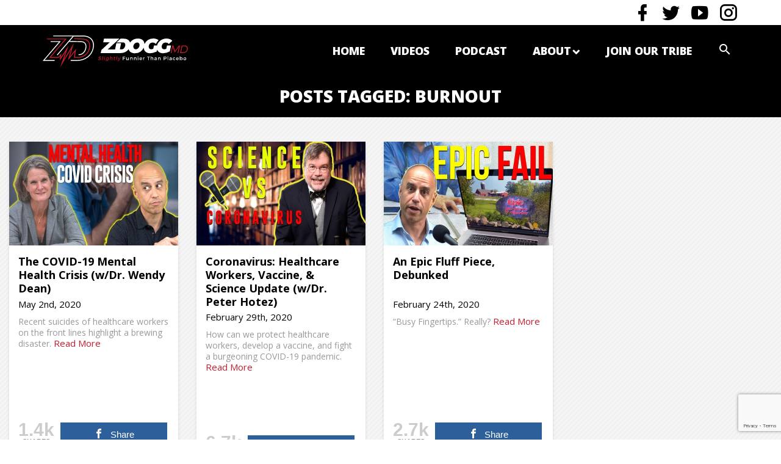

--- FILE ---
content_type: text/html; charset=UTF-8
request_url: https://zdoggmd.com/tag/physician-burnout/page/4/
body_size: 18833
content:
<!DOCTYPE html>
<!--[if IE 8 ]>    <html lang="en-US" class="no-js ie8"> <![endif]-->
<!--[if (gte IE 9)|(gt IEMobile 7)|!(IEMobile)|!(IE)]><!--><html lang="en-US"><!--<![endif]-->

	<head>
		<meta charset="utf-8">
		<meta http-equiv="X-UA-Compatible" content="IE=edge,chrome=1">
		
		<meta name="viewport" content="width=device-width, initial-scale=1.0">
		<link rel="pingback" href="https://zdoggmd.com/xmlrpc.php">

		<!-- favicons -->
		<link rel="apple-touch-icon" sizes="180x180" href="https://zdoggmd.com/wp-content/themes/zdoggmd2017/icons/apple-touch-icon.png">
		<link rel="icon" type="image/png" href="https://zdoggmd.com/wp-content/themes/zdoggmd2017/icons/favicon-32x32.png" sizes="32x32">
		<link rel="icon" type="image/png" href="https://zdoggmd.com/wp-content/themes/zdoggmd2017/icons/favicon-16x16.png" sizes="16x16">
		<link rel="manifest" href="https://zdoggmd.com/wp-content/themes/zdoggmd2017/icons/manifest.json">
		<link rel="mask-icon" href="https://zdoggmd.com/wp-content/themes/zdoggmd2017/icons/safari-pinned-tab.svg" color="#5bbad5">
		<link rel="shortcut icon" href="https://zdoggmd.com/wp-content/themes/zdoggmd2017/icons/favicon.ico">
		<meta name="apple-mobile-web-app-title" content="ZDoggMD">
		<meta name="application-name" content="ZDoggMD">
		<meta name="msapplication-config" content="https://zdoggmd.com/wp-content/themes/zdoggmd2017/icons/browserconfig.xml">
		<meta name="theme-color" content="#ffffff">
		<link href="https://fonts.googleapis.com/icon?family=Material+Icons" rel="stylesheet">
		
		<!-- canvas -->
		<script>
		  var count_particles, stats, update;
		  stats = new Stats;
		  stats.setMode(0);
		  stats.domElement.style.position = 'absolute';
		  stats.domElement.style.left = '0px';
		  stats.domElement.style.top = '0px';
		  document.body.appendChild(stats.domElement);
		  count_particles = document.querySelector('.js-count-particles');
		  update = function() {
		    stats.begin();
		    stats.end();
		    if (window.pJSDom[0].pJS.particles && window.pJSDom[0].pJS.particles.array) {
		      count_particles.innerText = window.pJSDom[0].pJS.particles.array.length;
		    }
		    requestAnimationFrame(update);
		  };
		  requestAnimationFrame(update);
		</script>

		<!-- wordpress head functions -->
		<meta name='robots' content='index, follow, max-image-preview:large, max-snippet:-1, max-video-preview:-1' />

	<!-- This site is optimized with the Yoast SEO plugin v26.7 - https://yoast.com/wordpress/plugins/seo/ -->
	<title>Burnout - ZDoggMD</title>
	<link rel="canonical" href="https://zdoggmd.com/tag/physician-burnout/page/4/" />
	<link rel="prev" href="https://zdoggmd.com/tag/physician-burnout/page/3/" />
	<link rel="next" href="https://zdoggmd.com/tag/physician-burnout/page/5/" />
	<meta property="og:locale" content="en_US" />
	<meta property="og:type" content="article" />
	<meta property="og:title" content="Burnout - ZDoggMD" />
	<meta property="og:url" content="https://zdoggmd.com/tag/physician-burnout/" />
	<meta property="og:site_name" content="ZDoggMD" />
	<meta name="twitter:card" content="summary_large_image" />
	<script type="application/ld+json" class="yoast-schema-graph">{"@context":"https://schema.org","@graph":[{"@type":"CollectionPage","@id":"https://zdoggmd.com/tag/physician-burnout/","url":"https://zdoggmd.com/tag/physician-burnout/page/4/","name":"Burnout - ZDoggMD","isPartOf":{"@id":"https://zdoggmd.com/#website"},"primaryImageOfPage":{"@id":"https://zdoggmd.com/tag/physician-burnout/page/4/#primaryimage"},"image":{"@id":"https://zdoggmd.com/tag/physician-burnout/page/4/#primaryimage"},"thumbnailUrl":"https://zdoggmd.com/wp-content/uploads/2021/04/Photo-Apr-24-7-50-40-AM-scaled.jpg","breadcrumb":{"@id":"https://zdoggmd.com/tag/physician-burnout/page/4/#breadcrumb"},"inLanguage":"en-US"},{"@type":"ImageObject","inLanguage":"en-US","@id":"https://zdoggmd.com/tag/physician-burnout/page/4/#primaryimage","url":"https://zdoggmd.com/wp-content/uploads/2021/04/Photo-Apr-24-7-50-40-AM-scaled.jpg","contentUrl":"https://zdoggmd.com/wp-content/uploads/2021/04/Photo-Apr-24-7-50-40-AM-scaled.jpg","width":2048,"height":1152},{"@type":"BreadcrumbList","@id":"https://zdoggmd.com/tag/physician-burnout/page/4/#breadcrumb","itemListElement":[{"@type":"ListItem","position":1,"name":"Home","item":"https://zdoggmd.com/"},{"@type":"ListItem","position":2,"name":"Burnout"}]},{"@type":"WebSite","@id":"https://zdoggmd.com/#website","url":"https://zdoggmd.com/","name":"ZDoggMD","description":"Healthcare&#039;s Unfiltered Voice","potentialAction":[{"@type":"SearchAction","target":{"@type":"EntryPoint","urlTemplate":"https://zdoggmd.com/?s={search_term_string}"},"query-input":{"@type":"PropertyValueSpecification","valueRequired":true,"valueName":"search_term_string"}}],"inLanguage":"en-US"}]}</script>
	<!-- / Yoast SEO plugin. -->


<link rel='dns-prefetch' href='//static.addtoany.com' />
<link rel='dns-prefetch' href='//maxcdn.bootstrapcdn.com' />
<link rel='dns-prefetch' href='//www.googletagmanager.com' />
<link rel='dns-prefetch' href='//cdn.materialdesignicons.com' />
<link rel='dns-prefetch' href='//fonts.googleapis.com' />
		
	<style id='wp-img-auto-sizes-contain-inline-css' type='text/css'>
img:is([sizes=auto i],[sizes^="auto," i]){contain-intrinsic-size:3000px 1500px}
/*# sourceURL=wp-img-auto-sizes-contain-inline-css */
</style>
<style id='wp-emoji-styles-inline-css' type='text/css'>

	img.wp-smiley, img.emoji {
		display: inline !important;
		border: none !important;
		box-shadow: none !important;
		height: 1em !important;
		width: 1em !important;
		margin: 0 0.07em !important;
		vertical-align: -0.1em !important;
		background: none !important;
		padding: 0 !important;
	}
/*# sourceURL=wp-emoji-styles-inline-css */
</style>
<style id='wp-block-library-inline-css' type='text/css'>
:root{--wp-block-synced-color:#7a00df;--wp-block-synced-color--rgb:122,0,223;--wp-bound-block-color:var(--wp-block-synced-color);--wp-editor-canvas-background:#ddd;--wp-admin-theme-color:#007cba;--wp-admin-theme-color--rgb:0,124,186;--wp-admin-theme-color-darker-10:#006ba1;--wp-admin-theme-color-darker-10--rgb:0,107,160.5;--wp-admin-theme-color-darker-20:#005a87;--wp-admin-theme-color-darker-20--rgb:0,90,135;--wp-admin-border-width-focus:2px}@media (min-resolution:192dpi){:root{--wp-admin-border-width-focus:1.5px}}.wp-element-button{cursor:pointer}:root .has-very-light-gray-background-color{background-color:#eee}:root .has-very-dark-gray-background-color{background-color:#313131}:root .has-very-light-gray-color{color:#eee}:root .has-very-dark-gray-color{color:#313131}:root .has-vivid-green-cyan-to-vivid-cyan-blue-gradient-background{background:linear-gradient(135deg,#00d084,#0693e3)}:root .has-purple-crush-gradient-background{background:linear-gradient(135deg,#34e2e4,#4721fb 50%,#ab1dfe)}:root .has-hazy-dawn-gradient-background{background:linear-gradient(135deg,#faaca8,#dad0ec)}:root .has-subdued-olive-gradient-background{background:linear-gradient(135deg,#fafae1,#67a671)}:root .has-atomic-cream-gradient-background{background:linear-gradient(135deg,#fdd79a,#004a59)}:root .has-nightshade-gradient-background{background:linear-gradient(135deg,#330968,#31cdcf)}:root .has-midnight-gradient-background{background:linear-gradient(135deg,#020381,#2874fc)}:root{--wp--preset--font-size--normal:16px;--wp--preset--font-size--huge:42px}.has-regular-font-size{font-size:1em}.has-larger-font-size{font-size:2.625em}.has-normal-font-size{font-size:var(--wp--preset--font-size--normal)}.has-huge-font-size{font-size:var(--wp--preset--font-size--huge)}.has-text-align-center{text-align:center}.has-text-align-left{text-align:left}.has-text-align-right{text-align:right}.has-fit-text{white-space:nowrap!important}#end-resizable-editor-section{display:none}.aligncenter{clear:both}.items-justified-left{justify-content:flex-start}.items-justified-center{justify-content:center}.items-justified-right{justify-content:flex-end}.items-justified-space-between{justify-content:space-between}.screen-reader-text{border:0;clip-path:inset(50%);height:1px;margin:-1px;overflow:hidden;padding:0;position:absolute;width:1px;word-wrap:normal!important}.screen-reader-text:focus{background-color:#ddd;clip-path:none;color:#444;display:block;font-size:1em;height:auto;left:5px;line-height:normal;padding:15px 23px 14px;text-decoration:none;top:5px;width:auto;z-index:100000}html :where(.has-border-color){border-style:solid}html :where([style*=border-top-color]){border-top-style:solid}html :where([style*=border-right-color]){border-right-style:solid}html :where([style*=border-bottom-color]){border-bottom-style:solid}html :where([style*=border-left-color]){border-left-style:solid}html :where([style*=border-width]){border-style:solid}html :where([style*=border-top-width]){border-top-style:solid}html :where([style*=border-right-width]){border-right-style:solid}html :where([style*=border-bottom-width]){border-bottom-style:solid}html :where([style*=border-left-width]){border-left-style:solid}html :where(img[class*=wp-image-]){height:auto;max-width:100%}:where(figure){margin:0 0 1em}html :where(.is-position-sticky){--wp-admin--admin-bar--position-offset:var(--wp-admin--admin-bar--height,0px)}@media screen and (max-width:600px){html :where(.is-position-sticky){--wp-admin--admin-bar--position-offset:0px}}
/*wp_block_styles_on_demand_placeholder:6967d608e4c87*/
/*# sourceURL=wp-block-library-inline-css */
</style>
<style id='classic-theme-styles-inline-css' type='text/css'>
/*! This file is auto-generated */
.wp-block-button__link{color:#fff;background-color:#32373c;border-radius:9999px;box-shadow:none;text-decoration:none;padding:calc(.667em + 2px) calc(1.333em + 2px);font-size:1.125em}.wp-block-file__button{background:#32373c;color:#fff;text-decoration:none}
/*# sourceURL=/wp-includes/css/classic-themes.min.css */
</style>
<link rel='stylesheet' id='contact-form-7-css' href='https://zdoggmd.com/wp-content/plugins/contact-form-7/includes/css/styles.css?ver=6.1.4' type='text/css' media='all' />
<link rel='stylesheet' id='mashsb-styles-css' href='https://zdoggmd.com/wp-content/plugins/mashsharer/assets/css/mashsb.min.css?ver=4.0.47' type='text/css' media='all' />
<style id='mashsb-styles-inline-css' type='text/css'>
.mashsb-count {color:#cccccc;}@media only screen and (min-width:568px){.mashsb-buttons a {min-width: 177px;}}
/*# sourceURL=mashsb-styles-inline-css */
</style>
<link rel='stylesheet' id='mashnet-styles-css' href='https://zdoggmd.com/wp-content/plugins/mashshare-networks/assets/css/mashnet.min.css?ver=2.5.3' type='text/css' media='all' />
<link rel='stylesheet' id='bootstrap-css' href='//maxcdn.bootstrapcdn.com/bootstrap/3.3.7/css/bootstrap.min.css?ver=3.3.7' type='text/css' media='all' />
<link rel='stylesheet' id='fontawesome-css' href='//cdn.materialdesignicons.com/1.8.36/css/materialdesignicons.min.css?ver=4.6.3' type='text/css' media='all' />
<link rel='stylesheet' id='googlefonts-css' href='//fonts.googleapis.com/css?family=Open+Sans:400,400i,700,800' type='text/css' media='all' />
<link rel='stylesheet' id='jwdmc-style-css' href='https://zdoggmd.com/wp-content/themes/zdoggmd2017/css/main.min.css?ver=3.3.0' type='text/css' media='all' />
<link rel='stylesheet' id='jwdmc-custom-css' href='https://zdoggmd.com/wp-content/themes/zdoggmd2017/css/custom.css?ver=2.9.9' type='text/css' media='all' />
<link rel='stylesheet' id='jwdmc-animate-css' href='https://zdoggmd.com/wp-content/themes/zdoggmd2017/css/animate.css?ver=1.0' type='text/css' media='all' />
<link rel='stylesheet' id='jwdmc-owl.carousel.min-css' href='https://zdoggmd.com/wp-content/themes/zdoggmd2017/css/owl.carousel.min.css?ver=1.0' type='text/css' media='all' />
<link rel='stylesheet' id='js_composer_front-css' href='https://zdoggmd.com/wp-content/plugins/js_composer/assets/css/js_composer.min.css?ver=6.9.0' type='text/css' media='all' />
<link rel='stylesheet' id='addtoany-css' href='https://zdoggmd.com/wp-content/plugins/add-to-any/addtoany.min.css?ver=1.16' type='text/css' media='all' />
<link rel='stylesheet' id='wp-paginate-css' href='https://zdoggmd.com/wp-content/plugins/wp-paginate/css/wp-paginate.css?ver=2.2.4' type='text/css' media='screen' />
<script type="text/javascript" src="https://zdoggmd.com/wp-includes/js/jquery/jquery.min.js?ver=3.7.1" id="jquery-core-js"></script>
<script type="text/javascript" src="https://zdoggmd.com/wp-includes/js/jquery/jquery-migrate.min.js?ver=3.4.1" id="jquery-migrate-js"></script>
<script type="text/javascript" id="my_voter_script-js-extra">
/* <![CDATA[ */
var myAjax = {"ajaxurl":"https://zdoggmd.com/wp-admin/admin-ajax.php"};
//# sourceURL=my_voter_script-js-extra
/* ]]> */
</script>
<script type="text/javascript" src="https://zdoggmd.com/wp-content/plugins/my_plugin/my_voter_script.js?ver=b7f6e6fc96395716e55bf02343fa553a" id="my_voter_script-js"></script>
<script type="text/javascript" id="addtoany-core-js-before">
/* <![CDATA[ */
window.a2a_config=window.a2a_config||{};a2a_config.callbacks=[];a2a_config.overlays=[];a2a_config.templates={};

//# sourceURL=addtoany-core-js-before
/* ]]> */
</script>
<script type="text/javascript" defer src="https://static.addtoany.com/menu/page.js" id="addtoany-core-js"></script>
<script type="text/javascript" defer src="https://zdoggmd.com/wp-content/plugins/add-to-any/addtoany.min.js?ver=1.1" id="addtoany-jquery-js"></script>
<script type="text/javascript" id="mashsb-js-extra">
/* <![CDATA[ */
var mashsb = {"shares":"535","round_shares":"1","animate_shares":"0","dynamic_buttons":"0","share_url":"https://zdoggmd.com/weekly-roundup-4-25-21/","title":"THE+WEEKLY+ROUNDUP+4-25-21","image":"https://zdoggmd.com/wp-content/uploads/2021/04/Photo-Apr-24-7-50-40-AM-scaled.jpg","desc":"This week's videos on vaccine passports, Johnson & Johnson, medical culture, and more!","hashtag":"zdoggmd","subscribe":"content","subscribe_url":"","activestatus":"1","singular":"0","twitter_popup":"1","refresh":"0","nonce":"f4fcb5a4fb","postid":"","servertime":"1768412680","ajaxurl":"https://zdoggmd.com/wp-admin/admin-ajax.php"};
//# sourceURL=mashsb-js-extra
/* ]]> */
</script>
<script type="text/javascript" src="https://zdoggmd.com/wp-content/plugins/mashsharer/assets/js/mashsb.min.js?ver=4.0.47" id="mashsb-js"></script>
<script type="text/javascript" id="mashnet-js-extra">
/* <![CDATA[ */
var mashnet = {"body":"Check out this video: ","subject":"Check out this ZDoggMD post","pinterest_select":"0","pinterest_image":"https://zdoggmd.com/wp-content/uploads/2021/04/Photo-Apr-24-7-50-40-AM-scaled.jpg","pinterest_desc":"This week's videos on vaccine passports, Johnson & Johnson, medical culture, and more!"};
//# sourceURL=mashnet-js-extra
/* ]]> */
</script>
<script type="text/javascript" src="https://zdoggmd.com/wp-content/plugins/mashshare-networks/assets/js/mashnet.min.js?ver=2.5.3" id="mashnet-js"></script>

<!-- Google tag (gtag.js) snippet added by Site Kit -->
<!-- Google Analytics snippet added by Site Kit -->
<script type="text/javascript" src="https://www.googletagmanager.com/gtag/js?id=GT-NSV3PN" id="google_gtagjs-js" async></script>
<script type="text/javascript" id="google_gtagjs-js-after">
/* <![CDATA[ */
window.dataLayer = window.dataLayer || [];function gtag(){dataLayer.push(arguments);}
gtag("set","linker",{"domains":["zdoggmd.com"]});
gtag("js", new Date());
gtag("set", "developer_id.dZTNiMT", true);
gtag("config", "GT-NSV3PN");
//# sourceURL=google_gtagjs-js-after
/* ]]> */
</script>
<link rel="https://api.w.org/" href="https://zdoggmd.com/wp-json/" /><link rel="alternate" title="JSON" type="application/json" href="https://zdoggmd.com/wp-json/wp/v2/tags/445" /><meta name="generator" content="Site Kit by Google 1.170.0" /><meta name="generator" content="Powered by WPBakery Page Builder - drag and drop page builder for WordPress."/>
		<style type="text/css" id="wp-custom-css">
			body div.bbp-breadcrumb {
  float: none;
  display: block;
  margin: 12px 0;
}
body #gform_wrapper_4.gform_wrapper .top_label input:not([type=radio]):not([type=checkbox]):not([type=submit]):not([type=button]):not([type=image]):not([type=file]) {
  border-color: #000;
}
body #gform_wrapper_4.gform_wrapper .top_label input:not([type=radio]):not([type=checkbox]):not([type=submit]):not([type=button]):not([type=image]):not([type=file]):focus {
  border-color: #61e3eb;
}
.nf-field-element input {
  padding: 10px;
  color: #000;
}
.nf-field-element textarea {
  color: #000;
  padding: 10px;
}
.nf-field-element input[type=button] {
  background: #c41d2d;
  color: #fff;
  font-weight: bold;
  padding: 20px 50px;
  text-transform: uppercase;
  font-size: 20px;
  border: none;
}
div#nf-field-14-container {
  margin-left: 0px;
}
.navbar-inverse .navbar-nav > li {
  padding-left: 18px !important;
}
@media (max-width: 600px) {
  div.ad_placeholder_1, div#mobile_az_2 {
    height: 325px;
    width: 100%;
  }
  .podcast-detail p, .podcast-detail .entry-content iframe {
    padding: 10px 2px;
  }
}
/**Video CSS**/
.js_active .podcast-detail p iframe {
  width: 100% !important;
  height: 235px !important;
}
div.wpb_wrapper p, .podcast-detail p {
  text-align: center;
}
.js_active .wpb_video_widget .wpb_video_wrapper {
  padding-top: 1px !important;
}
/**.js_active .responsive-video {
	height: 400px;
}**/
@media only screen and (max-width: 600px) {
  .js_active .responsive-video {
    height: auto;
    padding-bottom: 0px !important;
    min-height: 220px;
  }
  .responsive-video p {
    margin-bottom: 0px !important;
  }
  .podcast-post .podcastbox h3 {
    min-width: 88px;
  }
}
/* 2778x1284 pixels at 458ppi - iPhone 12 Pro Max*/
@media only screen and (device-width: 428px) and (device-height: 926px) and (-webkit-device-pixel-ratio: 3) {
  .js_active .responsive-video {
    height: auto;
    padding-bottom: 0px !important;
    min-height: 220px;
  }
  .responsive-video p {
    margin-bottom: 0px !important;
  }
  .podcast-post .podcastbox .imgbox img {
    min-height: 130px;
    max-height: 150px;
  }
  .podcast-post .podcastbox h3 {
    min-width: 88px;
  }
}
@media (min-width: 992px) {
  .col-md-3 {
    width: 24% !important;
  }
}
/*Press Pagination*/
.page-numbers {
  margin-right: auto !important;
  margin-left: auto !important;
  width: 100%;
  text-align: center !important;
}
.page-numbers li {
  display: inline !important;
  font-size: 25px !important;
  padding: 15px;
  color: #fff !important;
  font-weight: 800;
}
.page-numbers a {
  color: #fff !important;
}
.related-videos-footer {
  padding-top: 1%;
  margin-left: 5px;
  margin-right: 5px;
}
		</style>
		<noscript><style> .wpb_animate_when_almost_visible { opacity: 1; }</style></noscript>		<!-- end of wordpress head -->
		<!-- HTML5 shiv and Respond.js support of HTML5 elements and media queries -->
		<!--[if lt IE 9]>
		<script src="https://oss.maxcdn.com/html5shiv/3.7.3/html5shiv.min.js"></script>
		<script src="https://oss.maxcdn.com/respond/1.4.2/respond.min.js"></script>
		<![endif]-->

		<!-- google analytics -->
		<script type="text/javascript">
		var _gaq = _gaq || [];
		_gaq.push(['_setAccount', 'UA-18729534-2']);
		_gaq.push(['_trackPageview']);
		(function() {
		var ga = document.createElement('script'); ga.type = 'text/javascript'; ga.async = true;
		ga.src = ('https:' == document.location.protocol ? 'https://ssl' : 'http://www') + '.google-analytics.com/ga.js';
		var s = document.getElementsByTagName('script')[0]; s.parentNode.insertBefore(ga, s);
		})();
		</script>
	</head>

	<body class="archive paged tag tag-physician-burnout tag-445 paged-4 tag-paged-4 wp-theme-zdoggmd2017 wpb-js-composer js-comp-ver-6.9.0 vc_responsive" itemscope="itemscope" itemtype="http://schema.org/WebPage">
		<header id="site-header" itemscope="itemscope" itemtype="http://schema.org/WPHeader" role="banner">
			<div class="navbar-top">
				<div class="container footer-right">					
					<ul class="social-links social-links-header list-inline">
													<li><a target="_blank" href="https://www.facebook.com/ZDoggMD" class="mdi mdi-facebook"></a></li>
													<li><a target="_blank" href="https://twitter.com/zdoggmd" class="mdi mdi-twitter"></a></li>
													<li><a target="_blank" href="https://www.youtube.com/user/ZDoggMD" class="mdi mdi-youtube-play"></a></li>
													<li><a target="_blank" href="https://www.instagram.com/zdoggmd/" class="mdi mdi-instagram"></a></li>
											</ul>
				</div>
			</div>

			<div class="navbar navbar-inverse">
				<div class="container">
					<div class="navbar-header">
						<button type="button" class="navbar-toggle" data-toggle="collapse" data-target=".navbar-responsive-collapse" aria-label="Mobile Menu Toggle">
							<span class="icon-bar"></span>
							<span class="icon-bar"></span>
							<span class="icon-bar"></span>
						</button>

						<a class="navbar-brand" title="Healthcare&#039;s Unfiltered Voice" href="https://zdoggmd.com"><img src="https://zdoggmd.com/wp-content/themes/zdoggmd2017/img/logo-zdoggmd.svg" class="logo" alt="ZDoggMD logo" onerror="this.src='https://zdoggmd.com/wp-content/themes/zdoggmd2017/img/logo-zdoggmd.png'"></a>
					</div>
					<div class="collapse navbar-collapse navbar-responsive-collapse">
						<nav class="menu-primary-navigation-container"><ul id="menu-primary-navigation" class="nav navbar-nav"><li id="menu-item-56573" class="menu-item menu-item-type-custom menu-item-object-custom"><a href="https://zdoggmd.com/home">Home</a></li>
<li id="menu-item-3023" class="menu-item menu-item-type-post_type menu-item-object-page current_page_parent"><a href="https://zdoggmd.com/z-blogg/">Videos</a></li>
<li id="menu-item-52924" class="menu-item menu-item-type-custom menu-item-object-custom"><a href="https://zdoggmd.com/podcasts/?filterby=">Podcast</a></li>
<li id="menu-item-13872" class="dropdown menu-item menu-item-type-custom menu-item-object-custom menu-item-has-children"><a href="#" class="dropdown-toggle" data-toggle="dropdown">About<b class="caret"></b></a>
<ul class="dropdown-menu">
	<li id="menu-item-3024" class="menu-item menu-item-type-post_type menu-item-object-page"><a href="https://zdoggmd.com/about-z/">ZDoggMD</a></li>
	<li id="menu-item-3196" class="menu-item menu-item-type-post_type_archive menu-item-object-event"><a href="https://zdoggmd.com/events/">Events</a></li>
	<li id="menu-item-13873" class="menu-item menu-item-type-custom menu-item-object-custom"><a href="https://zdoggmd.com/press">Press</a></li>
	<li id="menu-item-56574" class="menu-item menu-item-type-custom menu-item-object-custom"><a href="/cdn-cgi/l/email-protection#eb838e878784ab918f848c8c868fc5888486">Contact</a></li>
</ul>
</li>
<li id="menu-item-30865" class="menu-item menu-item-type-post_type menu-item-object-page"><a href="https://zdoggmd.com/supporters/">Join Our Tribe</a></li>
<li class="menu-item menu-item-search hidden-xs"><a href="#" class="mdi mdi-magnify dropdown-toggle" data-toggle="dropdown"></a><ul class="dropdown-menu"><li class="menu-item"><form action="https://zdoggmd.com/" method="get" class="form-inline form-search">
	<fieldset>
		<div class="input-group">
			<input type="text" name="s" id="search" placeholder="Search" value="" class="form-control" />
			<span class="input-group-btn">
				<button type="submit" class="btn"><i class="mdi mdi-magnify"></i></button>
			</span>
		</div>
	</fieldset>
</form>
</li></ul></li><li class="menu-item menu-item-search-full visible-xs text-center"><form action="https://zdoggmd.com/" method="get" class="form-inline form-search">
	<fieldset>
		<div class="input-group">
			<input type="text" name="s" id="search" placeholder="Search" value="" class="form-control" />
			<span class="input-group-btn">
				<button type="submit" class="btn"><i class="mdi mdi-magnify"></i></button>
			</span>
		</div>
	</fieldset>
</form>
</li></ul></nav>					</div>
				</div>
			</div>
		</header>
		
			<div class="videopage">
			<!-- google add -->
			<!-- <div class="googleadd">
				<div class="container">
					<div class="row">
						<div class="col-lg-12"><img src="https://zdoggmd.com/wp-content/themes/zdoggmd2017/img/google-add.jpg" class="img-responsive" alt=""></div>
					</div>
				</div>
			</div> -->

			<!-- Title bar -->
			<div class="titlebar">
				<div class="container">
					<div class="col-xs-12 col-sm-12 clearfix blog-top-content">

						
							<h1 class="page-title archive-title text-center" itemprop="headline">

								Posts Tagged: Burnout
							</h1>

											</div>
				</div>
			</div>
			<div class="blog-page tags-page category-post">
				<div class="container">
				<div id="content" class="clearfix row">
					<div id="main" class="col-xs-12 col-md-12 col-lg-12 clearfix" role="main">
						<div class="row masonry" id="video-grid">
    <div class="masonry-sizer col-xs-12 col-sm-6 col-md-3"></div>
															<div class="masonry-item col-xs-12 col-sm-6 col-md-3 full wow fadeInUp">
									<article id="post-25251" class="postbox post-25251 post type-post status-publish format-standard has-post-thumbnail hentry category-incident-report tag-administration tag-physician-burnout tag-covid-19 tag-dr-wendy-dean tag-interview tag-mental-health tag-mental-illness-2 tag-moral-injury tag-psychiatry-2 tag-psychology tag-suicide tag-the-zdoggmd-show" itemscope="itemscope" itemtype="http://schema.org/BlogPosting" itemprop="blogPost">

										<header>
											<a href="https://zdoggmd.com/wendy-dean/" title="The COVID-19 Mental Health Crisis (w/Dr. Wendy Dean)"><img src="https://zdoggmd.com/wp-content/uploads/2020/05/wendy-thumb-590x332.jpg" class="aligncenter bigpostimg wp-post-image" alt="" decoding="async" loading="lazy" srcset="https://zdoggmd.com/wp-content/uploads/2020/05/wendy-thumb-590x332.jpg 590w, https://zdoggmd.com/wp-content/uploads/2020/05/wendy-thumb-300x169.jpg 300w, https://zdoggmd.com/wp-content/uploads/2020/05/wendy-thumb-768x432.jpg 768w, https://zdoggmd.com/wp-content/uploads/2020/05/wendy-thumb-1536x864.jpg 1536w, https://zdoggmd.com/wp-content/uploads/2020/05/wendy-thumb.jpg 1920w" sizes="auto, (max-width: 590px) 100vw, 590px" /></a>

											<h4><a href="https://zdoggmd.com/wendy-dean/" rel="bookmark" title="The COVID-19 Mental Health Crisis (w/Dr. Wendy Dean)">The COVID-19 Mental Health Crisis (w/Dr. Wendy Dean)</a></h4>
											<ul class="date-box cat-datebox">
					    	 					<li class="date">
					    	 						May 2nd, 2020					    	 					</li>
					    	 					<!-- <li class="view"><i class="material-icons">visibility</i> 6659 Views</li> -->
					    	 				</ul>
										</header>
										<section class="post_content clearfix">
										<p>Recent suicides of healthcare workers on the front lines highlight a brewing disaster.</p>
	                             				<a href="https://zdoggmd.com/wendy-dean/" class="more-link">Read More</a>
										<!-- <p>https://soundcloud.com/zdoggmd/wendy-dean The recent suicides of healthcare workers on the front lines highlight a potential second disaster in the making. Psychiatrist Wendy Dean is an expert... <a href="https://zdoggmd.com/wendy-dean/" class="more-link" title="Read The COVID-19 Mental Health Crisis (w/Dr. Wendy Dean)">Read more &raquo;</a></p> -->
										</section>
										<aside class="mashsb-container mashsb-main mashsb-stretched"><div class="mashsb-box"><div class="mashsb-count mash-medium" style="float:left"><div class="counts mashsbcount">1.4k</div><span class="mashsb-sharetext">SHARES</span></div><div class="mashsb-buttons"><a class="mashicon-facebook mash-medium mash-center mashsb-noshadow" href="https://www.facebook.com/sharer.php?u=https%3A%2F%2Fzdoggmd.com%2Fwendy-dean%2F" target="_top" rel="nofollow"><span class="icon"></span><span class="text">Share</span></a><a class="mashicon-twitter mash-medium mash-center mashsb-noshadow" href="https://twitter.com/intent/tweet?text=Burnout&amp;url=https://zdoggmd.com/wendy-dean/&amp;via=zdoggmd" target="_top" rel="nofollow"><span class="icon"></span><span class="text">Tweet</span></a><div class="onoffswitch mash-medium mashsb-noshadow"></div><div class="secondary-shares" style="display:none"><a class="mashicon-linkedin mash-medium mash-center mashsb-noshadow" href="https://www.linkedin.com/shareArticle?trk=Burnout&amp;url=https%3A%2F%2Fzdoggmd.com%2Fwendy-dean%2F" target="_top" rel="nofollow"><span class="icon"></span><span class="text">Linkedin</span></a><a class="mashicon-reddit mash-medium mash-center mashsb-noshadow" href="http://www.reddit.com/submit?url=https%3A%2F%2Fzdoggmd.com%2Fwendy-dean%2F&amp;title=Burnout" target="_top" rel="nofollow"><span class="icon"></span><span class="text">Reddit</span></a><a class="mashicon-tumblr mash-medium mash-center mashsb-noshadow" href="https://www.tumblr.com/share?v=3&amp;u=https%3A%2F%2Fzdoggmd.com%2Fwendy-dean%2F&amp;t=Burnout" target="_top" rel="nofollow"><span class="icon"></span><span class="text">Tumblr</span></a><a class="mashicon-whatsapp mash-medium mash-center mashsb-noshadow" href="https://api.whatsapp.com/send?text=Burnout%20https%3A%2F%2Fzdoggmd.com%2Fwendy-dean%2F" target="_top" rel="nofollow"><span class="icon"></span><span class="text">Whatsapp</span></a><a class="mashicon-pinterest mash-medium mash-center mashsb-noshadow" href="#" data-mashsb-url="https://pinterest.com/pin/create/button/?url=https%3A%2F%2Fzdoggmd.com%2Fwendy-dean%2F&amp;media=https%3A%2F%2Fzdoggmd.com%2Fwp-content%2Fuploads%2F2020%2F05%2Fwendy-thumb.jpg&amp;description=Recent+suicides+of+healthcare+workers+on+the+front+lines+highlight+a+brewing+disaster." target="_blank" rel="nofollow"><span class="icon"></span><span class="text">Pinterest</span></a><a class="mashicon-digg mash-medium mash-center mashsb-noshadow" href="http://digg.com/submit?phase=2%20&amp;url=https%3A%2F%2Fzdoggmd.com%2Fwendy-dean%2F&amp;title=Burnout" target="_top" rel="nofollow"><span class="icon"></span><span class="text">Digg</span></a><a class="mashicon-stumbleupon mash-medium mash-center mashsb-noshadow" href="http://www.stumbleupon.com/submit?url=https%3A%2F%2Fzdoggmd.com%2Fwendy-dean%2F" target="_top" rel="nofollow"><span class="icon"></span><span class="text">Stumbleupon</span></a><a class="mashicon-mail mash-medium mash-center mashsb-noshadow" href="/cdn-cgi/l/email-protection#[base64]" target="_top" rel="nofollow"><span class="icon"></span><span class="text">Mail</span></a><a class="mashicon-vk mash-medium mash-center mashsb-noshadow" href="http://vkontakte.ru/share.php?url=https%3A%2F%2Fzdoggmd.com%2Fwendy-dean%2F&amp;item=Burnout&amp;image=https://zdoggmd.com/wp-content/uploads/2020/05/wendy-thumb.jpg" target="_top" rel="nofollow"><span class="icon"></span><span class="text">Vk</span></a><a class="mashicon-xing mash-medium mash-center mashsb-noshadow" href="https://www.xing.com/social_plugins/share?h=1;url=https%3A%2F%2Fzdoggmd.com%2Fwendy-dean%2F&amp;title=Burnout" target="_top" rel="nofollow"><span class="icon"></span><span class="text">Xing</span></a><a class="mashicon-subscribe mash-medium mash-center mashsb-noshadow" href="#" target="_top" rel="nofollow"><span class="icon"></span><span class="text">Subscribe</span></a><div class="onoffswitch2 mash-medium mashsb-noshadow" style="display:none"></div></div></div></div>
                    <div style="clear:both"></div><div class="mashsb-toggle-container"></div></aside>
            <!-- Share buttons made by mashshare.net - Version: 4.0.47-->									</article>
								</div>
															<div class="masonry-item col-xs-12 col-sm-6 col-md-3 full wow fadeInUp">
									<article id="post-22733" class="postbox post-22733 post type-post status-publish format-standard has-post-thumbnail hentry category-incident-report tag-antivaxxers tag-physician-burnout tag-covid-19 tag-critical-care tag-flu-shot tag-infectious-diseases tag-influenza tag-interview tag-measles tag-peter-hotez tag-public-health tag-silentnomore tag-vaccines-2 tag-wuhan-coronavirus" itemscope="itemscope" itemtype="http://schema.org/BlogPosting" itemprop="blogPost">

										<header>
											<a href="https://zdoggmd.com/peter-hotez-coronavirus/" title="Coronavirus: Healthcare Workers, Vaccine, &#038; Science Update (w/Dr. Peter Hotez)"><img src="https://zdoggmd.com/wp-content/uploads/2020/02/Hotez-Thumb-V4-590x332.jpg" class="aligncenter bigpostimg wp-post-image" alt="" decoding="async" loading="lazy" srcset="https://zdoggmd.com/wp-content/uploads/2020/02/Hotez-Thumb-V4-590x332.jpg 590w, https://zdoggmd.com/wp-content/uploads/2020/02/Hotez-Thumb-V4-300x169.jpg 300w, https://zdoggmd.com/wp-content/uploads/2020/02/Hotez-Thumb-V4-768x432.jpg 768w, https://zdoggmd.com/wp-content/uploads/2020/02/Hotez-Thumb-V4-1536x864.jpg 1536w, https://zdoggmd.com/wp-content/uploads/2020/02/Hotez-Thumb-V4.jpg 1920w" sizes="auto, (max-width: 590px) 100vw, 590px" /></a>

											<h4><a href="https://zdoggmd.com/peter-hotez-coronavirus/" rel="bookmark" title="Coronavirus: Healthcare Workers, Vaccine, &#038; Science Update (w/Dr. Peter Hotez)">Coronavirus: Healthcare Workers, Vaccine, &#038; Science Update (w/Dr. Peter Hotez)</a></h4>
											<ul class="date-box cat-datebox">
					    	 					<li class="date">
					    	 						February 29th, 2020					    	 					</li>
					    	 					<!-- <li class="view"><i class="material-icons">visibility</i> 17819 Views</li> -->
					    	 				</ul>
										</header>
										<section class="post_content clearfix">
										<p>How can we protect healthcare workers, develop a vaccine, and fight a burgeoning COVID-19 pandemic.</p>
	                             				<a href="https://zdoggmd.com/peter-hotez-coronavirus/" class="more-link">Read More</a>
										<!-- <p>https://soundcloud.com/zdoggmd/peter-hotez-coronavirus Healthcare workers are especially at risk during this coronavirus outbreak, and here's a world expert on how we can prepare, not panic. Dr. Peter... <a href="https://zdoggmd.com/peter-hotez-coronavirus/" class="more-link" title="Read Coronavirus: Healthcare Workers, Vaccine, &#038; Science Update (w/Dr. Peter Hotez)">Read more &raquo;</a></p> -->
										</section>
										<aside class="mashsb-container mashsb-main mashsb-stretched"><div class="mashsb-box"><div class="mashsb-count mash-medium" style="float:left"><div class="counts mashsbcount">6.7k</div><span class="mashsb-sharetext">SHARES</span></div><div class="mashsb-buttons"><a class="mashicon-facebook mash-medium mash-center mashsb-noshadow" href="https://www.facebook.com/sharer.php?u=https%3A%2F%2Fzdoggmd.com%2Fpeter-hotez-coronavirus%2F" target="_top" rel="nofollow"><span class="icon"></span><span class="text">Share</span></a><a class="mashicon-twitter mash-medium mash-center mashsb-noshadow" href="https://twitter.com/intent/tweet?text=Burnout&amp;url=https://zdoggmd.com/peter-hotez-coronavirus/&amp;via=zdoggmd" target="_top" rel="nofollow"><span class="icon"></span><span class="text">Tweet</span></a><div class="onoffswitch mash-medium mashsb-noshadow"></div><div class="secondary-shares" style="display:none"><a class="mashicon-linkedin mash-medium mash-center mashsb-noshadow" href="https://www.linkedin.com/shareArticle?trk=Burnout&amp;url=https%3A%2F%2Fzdoggmd.com%2Fpeter-hotez-coronavirus%2F" target="_top" rel="nofollow"><span class="icon"></span><span class="text">Linkedin</span></a><a class="mashicon-reddit mash-medium mash-center mashsb-noshadow" href="http://www.reddit.com/submit?url=https%3A%2F%2Fzdoggmd.com%2Fpeter-hotez-coronavirus%2F&amp;title=Burnout" target="_top" rel="nofollow"><span class="icon"></span><span class="text">Reddit</span></a><a class="mashicon-tumblr mash-medium mash-center mashsb-noshadow" href="https://www.tumblr.com/share?v=3&amp;u=https%3A%2F%2Fzdoggmd.com%2Fpeter-hotez-coronavirus%2F&amp;t=Burnout" target="_top" rel="nofollow"><span class="icon"></span><span class="text">Tumblr</span></a><a class="mashicon-whatsapp mash-medium mash-center mashsb-noshadow" href="https://api.whatsapp.com/send?text=Burnout%20https%3A%2F%2Fzdoggmd.com%2Fpeter-hotez-coronavirus%2F" target="_top" rel="nofollow"><span class="icon"></span><span class="text">Whatsapp</span></a><a class="mashicon-pinterest mash-medium mash-center mashsb-noshadow" href="#" data-mashsb-url="https://pinterest.com/pin/create/button/?url=https%3A%2F%2Fzdoggmd.com%2Fpeter-hotez-coronavirus%2F&amp;media=https%3A%2F%2Fzdoggmd.com%2Fwp-content%2Fuploads%2F2020%2F02%2FHotez-Thumb-V4.jpg&amp;description=How+can+we+protect+healthcare+workers%2C+develop+a+vaccine%2C+and+fight+a+burgeoning+COVID-19+pandemic." target="_blank" rel="nofollow"><span class="icon"></span><span class="text">Pinterest</span></a><a class="mashicon-digg mash-medium mash-center mashsb-noshadow" href="http://digg.com/submit?phase=2%20&amp;url=https%3A%2F%2Fzdoggmd.com%2Fpeter-hotez-coronavirus%2F&amp;title=Burnout" target="_top" rel="nofollow"><span class="icon"></span><span class="text">Digg</span></a><a class="mashicon-stumbleupon mash-medium mash-center mashsb-noshadow" href="http://www.stumbleupon.com/submit?url=https%3A%2F%2Fzdoggmd.com%2Fpeter-hotez-coronavirus%2F" target="_top" rel="nofollow"><span class="icon"></span><span class="text">Stumbleupon</span></a><a class="mashicon-mail mash-medium mash-center mashsb-noshadow" href="/cdn-cgi/l/email-protection#[base64]" target="_top" rel="nofollow"><span class="icon"></span><span class="text">Mail</span></a><a class="mashicon-vk mash-medium mash-center mashsb-noshadow" href="http://vkontakte.ru/share.php?url=https%3A%2F%2Fzdoggmd.com%2Fpeter-hotez-coronavirus%2F&amp;item=Burnout&amp;image=https://zdoggmd.com/wp-content/uploads/2020/02/Hotez-Thumb-V4.jpg" target="_top" rel="nofollow"><span class="icon"></span><span class="text">Vk</span></a><a class="mashicon-xing mash-medium mash-center mashsb-noshadow" href="https://www.xing.com/social_plugins/share?h=1;url=https%3A%2F%2Fzdoggmd.com%2Fpeter-hotez-coronavirus%2F&amp;title=Burnout" target="_top" rel="nofollow"><span class="icon"></span><span class="text">Xing</span></a><a class="mashicon-subscribe mash-medium mash-center mashsb-noshadow" href="#" target="_top" rel="nofollow"><span class="icon"></span><span class="text">Subscribe</span></a><div class="onoffswitch2 mash-medium mashsb-noshadow" style="display:none"></div></div></div></div>
                    <div style="clear:both"></div><div class="mashsb-toggle-container"></div></aside>
            <!-- Share buttons made by mashshare.net - Version: 4.0.47-->									</article>
								</div>
															<div class="masonry-item col-xs-12 col-sm-6 col-md-3 full wow fadeInUp">
									<article id="post-22658" class="postbox post-22658 post type-post status-publish format-standard has-post-thumbnail hentry category-incident-report tag-a-real-doctor-watches tag-physician-burnout tag-ehr tag-epic tag-health-it" itemscope="itemscope" itemtype="http://schema.org/BlogPosting" itemprop="blogPost">

										<header>
											<a href="https://zdoggmd.com/epic-fail/" title="An Epic Fluff Piece, Debunked"><img src="https://zdoggmd.com/wp-content/uploads/2020/02/Epic-Thumbnail-590x332.jpg" class="aligncenter bigpostimg wp-post-image" alt="" decoding="async" loading="lazy" srcset="https://zdoggmd.com/wp-content/uploads/2020/02/Epic-Thumbnail-590x332.jpg 590w, https://zdoggmd.com/wp-content/uploads/2020/02/Epic-Thumbnail-300x169.jpg 300w, https://zdoggmd.com/wp-content/uploads/2020/02/Epic-Thumbnail-768x432.jpg 768w, https://zdoggmd.com/wp-content/uploads/2020/02/Epic-Thumbnail-1536x864.jpg 1536w, https://zdoggmd.com/wp-content/uploads/2020/02/Epic-Thumbnail.jpg 1920w" sizes="auto, (max-width: 590px) 100vw, 590px" /></a>

											<h4><a href="https://zdoggmd.com/epic-fail/" rel="bookmark" title="An Epic Fluff Piece, Debunked">An Epic Fluff Piece, Debunked</a></h4>
											<ul class="date-box cat-datebox">
					    	 					<li class="date">
					    	 						February 24th, 2020					    	 					</li>
					    	 					<!-- <li class="view"><i class="material-icons">visibility</i> 17693 Views</li> -->
					    	 				</ul>
										</header>
										<section class="post_content clearfix">
										<p>&#8220;Busy Fingertips.&#8221; Really?</p>
	                             				<a href="https://zdoggmd.com/epic-fail/" class="more-link">Read More</a>
										<!-- <p>The recent CBS News piece on Epic Systems, the largest EHR vendor around, was JUST SO HARD HITTING Y'ALL 🙄 I watched this steaming fluff... <a href="https://zdoggmd.com/epic-fail/" class="more-link" title="Read An Epic Fluff Piece, Debunked">Read more &raquo;</a></p> -->
										</section>
										<aside class="mashsb-container mashsb-main mashsb-stretched"><div class="mashsb-box"><div class="mashsb-count mash-medium" style="float:left"><div class="counts mashsbcount">2.7k</div><span class="mashsb-sharetext">SHARES</span></div><div class="mashsb-buttons"><a class="mashicon-facebook mash-medium mash-center mashsb-noshadow" href="https://www.facebook.com/sharer.php?u=https%3A%2F%2Fzdoggmd.com%2Fepic-fail%2F" target="_top" rel="nofollow"><span class="icon"></span><span class="text">Share</span></a><a class="mashicon-twitter mash-medium mash-center mashsb-noshadow" href="https://twitter.com/intent/tweet?text=Burnout&amp;url=https://zdoggmd.com/epic-fail/&amp;via=zdoggmd" target="_top" rel="nofollow"><span class="icon"></span><span class="text">Tweet</span></a><div class="onoffswitch mash-medium mashsb-noshadow"></div><div class="secondary-shares" style="display:none"><a class="mashicon-linkedin mash-medium mash-center mashsb-noshadow" href="https://www.linkedin.com/shareArticle?trk=Burnout&amp;url=https%3A%2F%2Fzdoggmd.com%2Fepic-fail%2F" target="_top" rel="nofollow"><span class="icon"></span><span class="text">Linkedin</span></a><a class="mashicon-reddit mash-medium mash-center mashsb-noshadow" href="http://www.reddit.com/submit?url=https%3A%2F%2Fzdoggmd.com%2Fepic-fail%2F&amp;title=Burnout" target="_top" rel="nofollow"><span class="icon"></span><span class="text">Reddit</span></a><a class="mashicon-tumblr mash-medium mash-center mashsb-noshadow" href="https://www.tumblr.com/share?v=3&amp;u=https%3A%2F%2Fzdoggmd.com%2Fepic-fail%2F&amp;t=Burnout" target="_top" rel="nofollow"><span class="icon"></span><span class="text">Tumblr</span></a><a class="mashicon-whatsapp mash-medium mash-center mashsb-noshadow" href="https://api.whatsapp.com/send?text=Burnout%20https%3A%2F%2Fzdoggmd.com%2Fepic-fail%2F" target="_top" rel="nofollow"><span class="icon"></span><span class="text">Whatsapp</span></a><a class="mashicon-pinterest mash-medium mash-center mashsb-noshadow" href="#" data-mashsb-url="https://pinterest.com/pin/create/button/?url=https%3A%2F%2Fzdoggmd.com%2Fepic-fail%2F&amp;media=https%3A%2F%2Fzdoggmd.com%2Fwp-content%2Fuploads%2F2020%2F02%2FEpic-Thumbnail.jpg&amp;description=%22Busy+Fingertips.%22+Really%3F" target="_blank" rel="nofollow"><span class="icon"></span><span class="text">Pinterest</span></a><a class="mashicon-digg mash-medium mash-center mashsb-noshadow" href="http://digg.com/submit?phase=2%20&amp;url=https%3A%2F%2Fzdoggmd.com%2Fepic-fail%2F&amp;title=Burnout" target="_top" rel="nofollow"><span class="icon"></span><span class="text">Digg</span></a><a class="mashicon-stumbleupon mash-medium mash-center mashsb-noshadow" href="http://www.stumbleupon.com/submit?url=https%3A%2F%2Fzdoggmd.com%2Fepic-fail%2F" target="_top" rel="nofollow"><span class="icon"></span><span class="text">Stumbleupon</span></a><a class="mashicon-mail mash-medium mash-center mashsb-noshadow" href="/cdn-cgi/l/email-protection#[base64]" target="_top" rel="nofollow"><span class="icon"></span><span class="text">Mail</span></a><a class="mashicon-vk mash-medium mash-center mashsb-noshadow" href="http://vkontakte.ru/share.php?url=https%3A%2F%2Fzdoggmd.com%2Fepic-fail%2F&amp;item=Burnout&amp;image=https://zdoggmd.com/wp-content/uploads/2020/02/Epic-Thumbnail.jpg" target="_top" rel="nofollow"><span class="icon"></span><span class="text">Vk</span></a><a class="mashicon-xing mash-medium mash-center mashsb-noshadow" href="https://www.xing.com/social_plugins/share?h=1;url=https%3A%2F%2Fzdoggmd.com%2Fepic-fail%2F&amp;title=Burnout" target="_top" rel="nofollow"><span class="icon"></span><span class="text">Xing</span></a><a class="mashicon-subscribe mash-medium mash-center mashsb-noshadow" href="#" target="_top" rel="nofollow"><span class="icon"></span><span class="text">Subscribe</span></a><div class="onoffswitch2 mash-medium mashsb-noshadow" style="display:none"></div></div></div></div>
                    <div style="clear:both"></div><div class="mashsb-toggle-container"></div></aside>
            <!-- Share buttons made by mashshare.net - Version: 4.0.47-->									</article>
								</div>
															<div class="masonry-item col-xs-12 col-sm-6 col-md-3 full wow fadeInUp">
									<article id="post-22619" class="postbox post-22619 post type-post status-publish format-standard has-post-thumbnail hentry category-incident-report tag-physician-burnout tag-foreign-medical-graduates-2 tag-medical-education tag-medical-school tag-osteopathic-medicine tag-step-1 tag-stress" itemscope="itemscope" itemtype="http://schema.org/BlogPosting" itemprop="blogPost">

										<header>
											<a href="https://zdoggmd.com/step-1/" title="Step 1 Is Going Pass/Fail, And Here&#8217;s What That Means"><img src="https://zdoggmd.com/wp-content/uploads/2020/02/Step-1-Thumb-V2-590x332.jpg" class="aligncenter bigpostimg wp-post-image" alt="" decoding="async" loading="lazy" srcset="https://zdoggmd.com/wp-content/uploads/2020/02/Step-1-Thumb-V2-590x332.jpg 590w, https://zdoggmd.com/wp-content/uploads/2020/02/Step-1-Thumb-V2-300x169.jpg 300w, https://zdoggmd.com/wp-content/uploads/2020/02/Step-1-Thumb-V2-768x432.jpg 768w, https://zdoggmd.com/wp-content/uploads/2020/02/Step-1-Thumb-V2-1536x864.jpg 1536w, https://zdoggmd.com/wp-content/uploads/2020/02/Step-1-Thumb-V2.jpg 1920w" sizes="auto, (max-width: 590px) 100vw, 590px" /></a>

											<h4><a href="https://zdoggmd.com/step-1/" rel="bookmark" title="Step 1 Is Going Pass/Fail, And Here&#8217;s What That Means">Step 1 Is Going Pass/Fail, And Here&#8217;s What That Means</a></h4>
											<ul class="date-box cat-datebox">
					    	 					<li class="date">
					    	 						February 23rd, 2020					    	 					</li>
					    	 					<!-- <li class="view"><i class="material-icons">visibility</i> 8170 Views</li> -->
					    	 				</ul>
										</header>
										<section class="post_content clearfix">
										<p>Medical education is in desperate need of defibrillation</p>
	                             				<a href="https://zdoggmd.com/step-1/" class="more-link">Read More</a>
										<!-- <p>All right guys, what do I think of this new news? That Step 1 of the National Medical Boards, this is the USMLE, who knows... <a href="https://zdoggmd.com/step-1/" class="more-link" title="Read Step 1 Is Going Pass/Fail, And Here&#8217;s What That Means">Read more &raquo;</a></p> -->
										</section>
										<aside class="mashsb-container mashsb-main mashsb-stretched"><div class="mashsb-box"><div class="mashsb-count mash-medium" style="float:left"><div class="counts mashsbcount">1.3k</div><span class="mashsb-sharetext">SHARES</span></div><div class="mashsb-buttons"><a class="mashicon-facebook mash-medium mash-center mashsb-noshadow" href="https://www.facebook.com/sharer.php?u=https%3A%2F%2Fzdoggmd.com%2Fstep-1%2F" target="_top" rel="nofollow"><span class="icon"></span><span class="text">Share</span></a><a class="mashicon-twitter mash-medium mash-center mashsb-noshadow" href="https://twitter.com/intent/tweet?text=Burnout&amp;url=https://zdoggmd.com/step-1/&amp;via=zdoggmd" target="_top" rel="nofollow"><span class="icon"></span><span class="text">Tweet</span></a><div class="onoffswitch mash-medium mashsb-noshadow"></div><div class="secondary-shares" style="display:none"><a class="mashicon-linkedin mash-medium mash-center mashsb-noshadow" href="https://www.linkedin.com/shareArticle?trk=Burnout&amp;url=https%3A%2F%2Fzdoggmd.com%2Fstep-1%2F" target="_top" rel="nofollow"><span class="icon"></span><span class="text">Linkedin</span></a><a class="mashicon-reddit mash-medium mash-center mashsb-noshadow" href="http://www.reddit.com/submit?url=https%3A%2F%2Fzdoggmd.com%2Fstep-1%2F&amp;title=Burnout" target="_top" rel="nofollow"><span class="icon"></span><span class="text">Reddit</span></a><a class="mashicon-tumblr mash-medium mash-center mashsb-noshadow" href="https://www.tumblr.com/share?v=3&amp;u=https%3A%2F%2Fzdoggmd.com%2Fstep-1%2F&amp;t=Burnout" target="_top" rel="nofollow"><span class="icon"></span><span class="text">Tumblr</span></a><a class="mashicon-whatsapp mash-medium mash-center mashsb-noshadow" href="https://api.whatsapp.com/send?text=Burnout%20https%3A%2F%2Fzdoggmd.com%2Fstep-1%2F" target="_top" rel="nofollow"><span class="icon"></span><span class="text">Whatsapp</span></a><a class="mashicon-pinterest mash-medium mash-center mashsb-noshadow" href="#" data-mashsb-url="https://pinterest.com/pin/create/button/?url=https%3A%2F%2Fzdoggmd.com%2Fstep-1%2F&amp;media=https%3A%2F%2Fzdoggmd.com%2Fwp-content%2Fuploads%2F2020%2F02%2FStep-1-Thumb-V2.jpg&amp;description=Medical+education+is+in+desperate+need+of+defibrillation" target="_blank" rel="nofollow"><span class="icon"></span><span class="text">Pinterest</span></a><a class="mashicon-digg mash-medium mash-center mashsb-noshadow" href="http://digg.com/submit?phase=2%20&amp;url=https%3A%2F%2Fzdoggmd.com%2Fstep-1%2F&amp;title=Burnout" target="_top" rel="nofollow"><span class="icon"></span><span class="text">Digg</span></a><a class="mashicon-stumbleupon mash-medium mash-center mashsb-noshadow" href="http://www.stumbleupon.com/submit?url=https%3A%2F%2Fzdoggmd.com%2Fstep-1%2F" target="_top" rel="nofollow"><span class="icon"></span><span class="text">Stumbleupon</span></a><a class="mashicon-mail mash-medium mash-center mashsb-noshadow" href="/cdn-cgi/l/email-protection#[base64]" target="_top" rel="nofollow"><span class="icon"></span><span class="text">Mail</span></a><a class="mashicon-vk mash-medium mash-center mashsb-noshadow" href="http://vkontakte.ru/share.php?url=https%3A%2F%2Fzdoggmd.com%2Fstep-1%2F&amp;item=Burnout&amp;image=https://zdoggmd.com/wp-content/uploads/2020/02/Step-1-Thumb-V2.jpg" target="_top" rel="nofollow"><span class="icon"></span><span class="text">Vk</span></a><a class="mashicon-xing mash-medium mash-center mashsb-noshadow" href="https://www.xing.com/social_plugins/share?h=1;url=https%3A%2F%2Fzdoggmd.com%2Fstep-1%2F&amp;title=Burnout" target="_top" rel="nofollow"><span class="icon"></span><span class="text">Xing</span></a><a class="mashicon-subscribe mash-medium mash-center mashsb-noshadow" href="#" target="_top" rel="nofollow"><span class="icon"></span><span class="text">Subscribe</span></a><div class="onoffswitch2 mash-medium mashsb-noshadow" style="display:none"></div></div></div></div>
                    <div style="clear:both"></div><div class="mashsb-toggle-container"></div></aside>
            <!-- Share buttons made by mashshare.net - Version: 4.0.47-->									</article>
								</div>
															<div class="masonry-item col-xs-12 col-sm-6 col-md-3 full wow fadeInUp">
									<article id="post-22454" class="postbox post-22454 post type-post status-publish format-standard has-post-thumbnail hentry category-incident-report tag-physician-burnout tag-ehr tag-moral-injury tag-patient-satisfaction tag-tom-hinueber" itemscope="itemscope" itemtype="http://schema.org/BlogPosting" itemprop="blogPost">

										<header>
											<a href="https://zdoggmd.com/doctor-patient-paradox/" title="Who&#8217;s Looking Out For Us? The Doctor-Patient Paradox"><img src="https://zdoggmd.com/wp-content/uploads/2020/02/Doctor-Vs-Patient-thumbnail-2-Compressed-590x332.jpg" class="aligncenter bigpostimg wp-post-image" alt="" decoding="async" loading="lazy" srcset="https://zdoggmd.com/wp-content/uploads/2020/02/Doctor-Vs-Patient-thumbnail-2-Compressed-590x332.jpg 590w, https://zdoggmd.com/wp-content/uploads/2020/02/Doctor-Vs-Patient-thumbnail-2-Compressed-300x169.jpg 300w, https://zdoggmd.com/wp-content/uploads/2020/02/Doctor-Vs-Patient-thumbnail-2-Compressed-768x432.jpg 768w, https://zdoggmd.com/wp-content/uploads/2020/02/Doctor-Vs-Patient-thumbnail-2-Compressed-1536x864.jpg 1536w, https://zdoggmd.com/wp-content/uploads/2020/02/Doctor-Vs-Patient-thumbnail-2-Compressed-scaled.jpg 2048w" sizes="auto, (max-width: 590px) 100vw, 590px" /></a>

											<h4><a href="https://zdoggmd.com/doctor-patient-paradox/" rel="bookmark" title="Who&#8217;s Looking Out For Us? The Doctor-Patient Paradox">Who&#8217;s Looking Out For Us? The Doctor-Patient Paradox</a></h4>
											<ul class="date-box cat-datebox">
					    	 					<li class="date">
					    	 						February 12th, 2020					    	 					</li>
					    	 					<!-- <li class="view"><i class="material-icons">visibility</i> 10108 Views</li> -->
					    	 				</ul>
										</header>
										<section class="post_content clearfix">
										<p>The roots of moral injury in medicine&#8230;</p>
	                             				<a href="https://zdoggmd.com/doctor-patient-paradox/" class="more-link">Read More</a>
										<!-- <p>In the end, they both just want to connect. So shouldn't we strip away all the BS that's stopping them? <a href="https://zdoggmd.com/doctor-patient-paradox/" class="more-link" title="Read Who&#8217;s Looking Out For Us? The Doctor-Patient Paradox">Read more &raquo;</a></p> -->
										</section>
										<aside class="mashsb-container mashsb-main mashsb-stretched"><div class="mashsb-box"><div class="mashsb-count mash-medium" style="float:left"><div class="counts mashsbcount">929</div><span class="mashsb-sharetext">SHARES</span></div><div class="mashsb-buttons"><a class="mashicon-facebook mash-medium mash-center mashsb-noshadow" href="https://www.facebook.com/sharer.php?u=https%3A%2F%2Fzdoggmd.com%2Fdoctor-patient-paradox%2F" target="_top" rel="nofollow"><span class="icon"></span><span class="text">Share</span></a><a class="mashicon-twitter mash-medium mash-center mashsb-noshadow" href="https://twitter.com/intent/tweet?text=Burnout&amp;url=https://zdoggmd.com/doctor-patient-paradox/&amp;via=zdoggmd" target="_top" rel="nofollow"><span class="icon"></span><span class="text">Tweet</span></a><div class="onoffswitch mash-medium mashsb-noshadow"></div><div class="secondary-shares" style="display:none"><a class="mashicon-linkedin mash-medium mash-center mashsb-noshadow" href="https://www.linkedin.com/shareArticle?trk=Burnout&amp;url=https%3A%2F%2Fzdoggmd.com%2Fdoctor-patient-paradox%2F" target="_top" rel="nofollow"><span class="icon"></span><span class="text">Linkedin</span></a><a class="mashicon-reddit mash-medium mash-center mashsb-noshadow" href="http://www.reddit.com/submit?url=https%3A%2F%2Fzdoggmd.com%2Fdoctor-patient-paradox%2F&amp;title=Burnout" target="_top" rel="nofollow"><span class="icon"></span><span class="text">Reddit</span></a><a class="mashicon-tumblr mash-medium mash-center mashsb-noshadow" href="https://www.tumblr.com/share?v=3&amp;u=https%3A%2F%2Fzdoggmd.com%2Fdoctor-patient-paradox%2F&amp;t=Burnout" target="_top" rel="nofollow"><span class="icon"></span><span class="text">Tumblr</span></a><a class="mashicon-whatsapp mash-medium mash-center mashsb-noshadow" href="https://api.whatsapp.com/send?text=Burnout%20https%3A%2F%2Fzdoggmd.com%2Fdoctor-patient-paradox%2F" target="_top" rel="nofollow"><span class="icon"></span><span class="text">Whatsapp</span></a><a class="mashicon-pinterest mash-medium mash-center mashsb-noshadow" href="#" data-mashsb-url="https://pinterest.com/pin/create/button/?url=https%3A%2F%2Fzdoggmd.com%2Fdoctor-patient-paradox%2F&amp;media=https%3A%2F%2Fzdoggmd.com%2Fwp-content%2Fuploads%2F2020%2F02%2FDoctor-Vs-Patient-thumbnail-2-Compressed-scaled.jpg&amp;description=The+roots+of+moral+injury+in+medicine..." target="_blank" rel="nofollow"><span class="icon"></span><span class="text">Pinterest</span></a><a class="mashicon-digg mash-medium mash-center mashsb-noshadow" href="http://digg.com/submit?phase=2%20&amp;url=https%3A%2F%2Fzdoggmd.com%2Fdoctor-patient-paradox%2F&amp;title=Burnout" target="_top" rel="nofollow"><span class="icon"></span><span class="text">Digg</span></a><a class="mashicon-stumbleupon mash-medium mash-center mashsb-noshadow" href="http://www.stumbleupon.com/submit?url=https%3A%2F%2Fzdoggmd.com%2Fdoctor-patient-paradox%2F" target="_top" rel="nofollow"><span class="icon"></span><span class="text">Stumbleupon</span></a><a class="mashicon-mail mash-medium mash-center mashsb-noshadow" href="/cdn-cgi/l/email-protection#[base64]" target="_top" rel="nofollow"><span class="icon"></span><span class="text">Mail</span></a><a class="mashicon-vk mash-medium mash-center mashsb-noshadow" href="http://vkontakte.ru/share.php?url=https%3A%2F%2Fzdoggmd.com%2Fdoctor-patient-paradox%2F&amp;item=Burnout&amp;image=https://zdoggmd.com/wp-content/uploads/2020/02/Doctor-Vs-Patient-thumbnail-2-Compressed-scaled.jpg" target="_top" rel="nofollow"><span class="icon"></span><span class="text">Vk</span></a><a class="mashicon-xing mash-medium mash-center mashsb-noshadow" href="https://www.xing.com/social_plugins/share?h=1;url=https%3A%2F%2Fzdoggmd.com%2Fdoctor-patient-paradox%2F&amp;title=Burnout" target="_top" rel="nofollow"><span class="icon"></span><span class="text">Xing</span></a><a class="mashicon-subscribe mash-medium mash-center mashsb-noshadow" href="#" target="_top" rel="nofollow"><span class="icon"></span><span class="text">Subscribe</span></a><div class="onoffswitch2 mash-medium mashsb-noshadow" style="display:none"></div></div></div></div>
                    <div style="clear:both"></div><div class="mashsb-toggle-container"></div></aside>
            <!-- Share buttons made by mashshare.net - Version: 4.0.47-->									</article>
								</div>
															<div class="masonry-item col-xs-12 col-sm-6 col-md-3 full wow fadeInUp">
									<article id="post-21934" class="postbox post-21934 post type-post status-publish format-standard has-post-thumbnail hentry category-incident-report tag-physician-burnout tag-graduation-speech tag-health-3-0 tag-imposter-syndrome tag-las-vegas tag-malpractice tag-moral-injury tag-social-media tag-tedmed-zdoggmd tag-tony-hsieh tag-zdoggmd2020 tag-zubin-damania" itemscope="itemscope" itemtype="http://schema.org/BlogPosting" itemprop="blogPost">

										<header>
											<a href="https://zdoggmd.com/zdoggmd-decade/" title="A Decade Of ZDoggMD: The Unfiltered Story"><img src="https://zdoggmd.com/wp-content/uploads/2020/01/Full-Interview-Thumbnail-Compressed-590x332.jpg" class="aligncenter bigpostimg wp-post-image" alt="" decoding="async" loading="lazy" srcset="https://zdoggmd.com/wp-content/uploads/2020/01/Full-Interview-Thumbnail-Compressed-590x332.jpg 590w, https://zdoggmd.com/wp-content/uploads/2020/01/Full-Interview-Thumbnail-Compressed-300x169.jpg 300w, https://zdoggmd.com/wp-content/uploads/2020/01/Full-Interview-Thumbnail-Compressed-768x432.jpg 768w, https://zdoggmd.com/wp-content/uploads/2020/01/Full-Interview-Thumbnail-Compressed-1536x864.jpg 1536w, https://zdoggmd.com/wp-content/uploads/2020/01/Full-Interview-Thumbnail-Compressed-scaled.jpg 2048w" sizes="auto, (max-width: 590px) 100vw, 590px" /></a>

											<h4><a href="https://zdoggmd.com/zdoggmd-decade/" rel="bookmark" title="A Decade Of ZDoggMD: The Unfiltered Story">A Decade Of ZDoggMD: The Unfiltered Story</a></h4>
											<ul class="date-box cat-datebox">
					    	 					<li class="date">
					    	 						January 4th, 2020					    	 					</li>
					    	 					<!-- <li class="view"><i class="material-icons">visibility</i> 9240 Views</li> -->
					    	 				</ul>
										</header>
										<section class="post_content clearfix">
										<p>How a delusional idea in 2010 launched a movement.</p>
	                             				<a href="https://zdoggmd.com/zdoggmd-decade/" class="more-link">Read More</a>
										<!-- <p>https://soundcloud.com/zdoggmd/zdoggmd-decade &nbsp; Back in 2010 I launched "ZDoggMD" based on a delusional vision: that a doctor doesn't have to be a stuffy-ass robot in order... <a href="https://zdoggmd.com/zdoggmd-decade/" class="more-link" title="Read A Decade Of ZDoggMD: The Unfiltered Story">Read more &raquo;</a></p> -->
										</section>
										<aside class="mashsb-container mashsb-main mashsb-stretched"><div class="mashsb-box"><div class="mashsb-count mash-medium" style="float:left"><div class="counts mashsbcount">1.2k</div><span class="mashsb-sharetext">SHARES</span></div><div class="mashsb-buttons"><a class="mashicon-facebook mash-medium mash-center mashsb-noshadow" href="https://www.facebook.com/sharer.php?u=https%3A%2F%2Fzdoggmd.com%2Fzdoggmd-decade%2F" target="_top" rel="nofollow"><span class="icon"></span><span class="text">Share</span></a><a class="mashicon-twitter mash-medium mash-center mashsb-noshadow" href="https://twitter.com/intent/tweet?text=Burnout&amp;url=https://zdoggmd.com/zdoggmd-decade/&amp;via=zdoggmd" target="_top" rel="nofollow"><span class="icon"></span><span class="text">Tweet</span></a><div class="onoffswitch mash-medium mashsb-noshadow"></div><div class="secondary-shares" style="display:none"><a class="mashicon-linkedin mash-medium mash-center mashsb-noshadow" href="https://www.linkedin.com/shareArticle?trk=Burnout&amp;url=https%3A%2F%2Fzdoggmd.com%2Fzdoggmd-decade%2F" target="_top" rel="nofollow"><span class="icon"></span><span class="text">Linkedin</span></a><a class="mashicon-reddit mash-medium mash-center mashsb-noshadow" href="http://www.reddit.com/submit?url=https%3A%2F%2Fzdoggmd.com%2Fzdoggmd-decade%2F&amp;title=Burnout" target="_top" rel="nofollow"><span class="icon"></span><span class="text">Reddit</span></a><a class="mashicon-tumblr mash-medium mash-center mashsb-noshadow" href="https://www.tumblr.com/share?v=3&amp;u=https%3A%2F%2Fzdoggmd.com%2Fzdoggmd-decade%2F&amp;t=Burnout" target="_top" rel="nofollow"><span class="icon"></span><span class="text">Tumblr</span></a><a class="mashicon-whatsapp mash-medium mash-center mashsb-noshadow" href="https://api.whatsapp.com/send?text=Burnout%20https%3A%2F%2Fzdoggmd.com%2Fzdoggmd-decade%2F" target="_top" rel="nofollow"><span class="icon"></span><span class="text">Whatsapp</span></a><a class="mashicon-pinterest mash-medium mash-center mashsb-noshadow" href="#" data-mashsb-url="https://pinterest.com/pin/create/button/?url=https%3A%2F%2Fzdoggmd.com%2Fzdoggmd-decade%2F&amp;media=https%3A%2F%2Fzdoggmd.com%2Fwp-content%2Fuploads%2F2020%2F01%2FFull-Interview-Thumbnail-Compressed-scaled.jpg&amp;description=How+a+delusional+idea+in+2010+launched+a+movement." target="_blank" rel="nofollow"><span class="icon"></span><span class="text">Pinterest</span></a><a class="mashicon-digg mash-medium mash-center mashsb-noshadow" href="http://digg.com/submit?phase=2%20&amp;url=https%3A%2F%2Fzdoggmd.com%2Fzdoggmd-decade%2F&amp;title=Burnout" target="_top" rel="nofollow"><span class="icon"></span><span class="text">Digg</span></a><a class="mashicon-stumbleupon mash-medium mash-center mashsb-noshadow" href="http://www.stumbleupon.com/submit?url=https%3A%2F%2Fzdoggmd.com%2Fzdoggmd-decade%2F" target="_top" rel="nofollow"><span class="icon"></span><span class="text">Stumbleupon</span></a><a class="mashicon-mail mash-medium mash-center mashsb-noshadow" href="/cdn-cgi/l/email-protection#[base64]" target="_top" rel="nofollow"><span class="icon"></span><span class="text">Mail</span></a><a class="mashicon-vk mash-medium mash-center mashsb-noshadow" href="http://vkontakte.ru/share.php?url=https%3A%2F%2Fzdoggmd.com%2Fzdoggmd-decade%2F&amp;item=Burnout&amp;image=https://zdoggmd.com/wp-content/uploads/2020/01/Full-Interview-Thumbnail-Compressed-scaled.jpg" target="_top" rel="nofollow"><span class="icon"></span><span class="text">Vk</span></a><a class="mashicon-xing mash-medium mash-center mashsb-noshadow" href="https://www.xing.com/social_plugins/share?h=1;url=https%3A%2F%2Fzdoggmd.com%2Fzdoggmd-decade%2F&amp;title=Burnout" target="_top" rel="nofollow"><span class="icon"></span><span class="text">Xing</span></a><a class="mashicon-subscribe mash-medium mash-center mashsb-noshadow" href="#" target="_top" rel="nofollow"><span class="icon"></span><span class="text">Subscribe</span></a><div class="onoffswitch2 mash-medium mashsb-noshadow" style="display:none"></div></div></div></div>
                    <div style="clear:both"></div><div class="mashsb-toggle-container"></div></aside>
            <!-- Share buttons made by mashshare.net - Version: 4.0.47-->									</article>
								</div>
															<div class="masonry-item col-xs-12 col-sm-6 col-md-3 full wow fadeInUp">
									<article id="post-21878" class="postbox post-21878 post type-post status-publish format-standard has-post-thumbnail hentry category-featured-videos category-incident-report tag-physician-burnout tag-depression tag-las-vegas tag-mental-health tag-moral-injury tag-tony-hsieh tag-zubin-damania" itemscope="itemscope" itemtype="http://schema.org/BlogPosting" itemprop="blogPost">

										<header>
											<a href="https://zdoggmd.com/are-you-happy/" title="The Question That Changed My Life"><img src="https://zdoggmd.com/wp-content/uploads/2019/12/10-Year-Thumbnail-V2-590x332.jpg" class="aligncenter bigpostimg wp-post-image" alt="" decoding="async" loading="lazy" srcset="https://zdoggmd.com/wp-content/uploads/2019/12/10-Year-Thumbnail-V2-590x332.jpg 590w, https://zdoggmd.com/wp-content/uploads/2019/12/10-Year-Thumbnail-V2-300x169.jpg 300w, https://zdoggmd.com/wp-content/uploads/2019/12/10-Year-Thumbnail-V2-768x432.jpg 768w, https://zdoggmd.com/wp-content/uploads/2019/12/10-Year-Thumbnail-V2-1536x864.jpg 1536w, https://zdoggmd.com/wp-content/uploads/2019/12/10-Year-Thumbnail-V2.jpg 1920w" sizes="auto, (max-width: 590px) 100vw, 590px" /></a>

											<h4><a href="https://zdoggmd.com/are-you-happy/" rel="bookmark" title="The Question That Changed My Life">The Question That Changed My Life</a></h4>
											<ul class="date-box cat-datebox">
					    	 					<li class="date">
					    	 						December 31st, 2019					    	 					</li>
					    	 					<!-- <li class="view"><i class="material-icons">visibility</i> 8772 Views</li> -->
					    	 				</ul>
										</header>
										<section class="post_content clearfix">
										<p>What&#8217;s YOUR answer?</p>
	                             				<a href="https://zdoggmd.com/are-you-happy/" class="more-link">Read More</a>
										<!-- <p>"Are you happy?" A decade ago a successful friend asked me this question. The answer changed my life for the next decade and beyond. An... <a href="https://zdoggmd.com/are-you-happy/" class="more-link" title="Read The Question That Changed My Life">Read more &raquo;</a></p> -->
										</section>
										<aside class="mashsb-container mashsb-main mashsb-stretched"><div class="mashsb-box"><div class="mashsb-count mash-medium" style="float:left"><div class="counts mashsbcount">981</div><span class="mashsb-sharetext">SHARES</span></div><div class="mashsb-buttons"><a class="mashicon-facebook mash-medium mash-center mashsb-noshadow" href="https://www.facebook.com/sharer.php?u=https%3A%2F%2Fzdoggmd.com%2Fare-you-happy%2F" target="_top" rel="nofollow"><span class="icon"></span><span class="text">Share</span></a><a class="mashicon-twitter mash-medium mash-center mashsb-noshadow" href="https://twitter.com/intent/tweet?text=Burnout&amp;url=https://zdoggmd.com/are-you-happy/&amp;via=zdoggmd" target="_top" rel="nofollow"><span class="icon"></span><span class="text">Tweet</span></a><div class="onoffswitch mash-medium mashsb-noshadow"></div><div class="secondary-shares" style="display:none"><a class="mashicon-linkedin mash-medium mash-center mashsb-noshadow" href="https://www.linkedin.com/shareArticle?trk=Burnout&amp;url=https%3A%2F%2Fzdoggmd.com%2Fare-you-happy%2F" target="_top" rel="nofollow"><span class="icon"></span><span class="text">Linkedin</span></a><a class="mashicon-reddit mash-medium mash-center mashsb-noshadow" href="http://www.reddit.com/submit?url=https%3A%2F%2Fzdoggmd.com%2Fare-you-happy%2F&amp;title=Burnout" target="_top" rel="nofollow"><span class="icon"></span><span class="text">Reddit</span></a><a class="mashicon-tumblr mash-medium mash-center mashsb-noshadow" href="https://www.tumblr.com/share?v=3&amp;u=https%3A%2F%2Fzdoggmd.com%2Fare-you-happy%2F&amp;t=Burnout" target="_top" rel="nofollow"><span class="icon"></span><span class="text">Tumblr</span></a><a class="mashicon-whatsapp mash-medium mash-center mashsb-noshadow" href="https://api.whatsapp.com/send?text=Burnout%20https%3A%2F%2Fzdoggmd.com%2Fare-you-happy%2F" target="_top" rel="nofollow"><span class="icon"></span><span class="text">Whatsapp</span></a><a class="mashicon-pinterest mash-medium mash-center mashsb-noshadow" href="#" data-mashsb-url="https://pinterest.com/pin/create/button/?url=https%3A%2F%2Fzdoggmd.com%2Fare-you-happy%2F&amp;media=https%3A%2F%2Fzdoggmd.com%2Fwp-content%2Fuploads%2F2019%2F12%2F10-Year-Thumbnail-V2.jpg&amp;description=What%27s+YOUR+answer%3F" target="_blank" rel="nofollow"><span class="icon"></span><span class="text">Pinterest</span></a><a class="mashicon-digg mash-medium mash-center mashsb-noshadow" href="http://digg.com/submit?phase=2%20&amp;url=https%3A%2F%2Fzdoggmd.com%2Fare-you-happy%2F&amp;title=Burnout" target="_top" rel="nofollow"><span class="icon"></span><span class="text">Digg</span></a><a class="mashicon-stumbleupon mash-medium mash-center mashsb-noshadow" href="http://www.stumbleupon.com/submit?url=https%3A%2F%2Fzdoggmd.com%2Fare-you-happy%2F" target="_top" rel="nofollow"><span class="icon"></span><span class="text">Stumbleupon</span></a><a class="mashicon-mail mash-medium mash-center mashsb-noshadow" href="/cdn-cgi/l/email-protection#[base64]" target="_top" rel="nofollow"><span class="icon"></span><span class="text">Mail</span></a><a class="mashicon-vk mash-medium mash-center mashsb-noshadow" href="http://vkontakte.ru/share.php?url=https%3A%2F%2Fzdoggmd.com%2Fare-you-happy%2F&amp;item=Burnout&amp;image=https://zdoggmd.com/wp-content/uploads/2019/12/10-Year-Thumbnail-V2.jpg" target="_top" rel="nofollow"><span class="icon"></span><span class="text">Vk</span></a><a class="mashicon-xing mash-medium mash-center mashsb-noshadow" href="https://www.xing.com/social_plugins/share?h=1;url=https%3A%2F%2Fzdoggmd.com%2Fare-you-happy%2F&amp;title=Burnout" target="_top" rel="nofollow"><span class="icon"></span><span class="text">Xing</span></a><a class="mashicon-subscribe mash-medium mash-center mashsb-noshadow" href="#" target="_top" rel="nofollow"><span class="icon"></span><span class="text">Subscribe</span></a><div class="onoffswitch2 mash-medium mashsb-noshadow" style="display:none"></div></div></div></div>
                    <div style="clear:both"></div><div class="mashsb-toggle-container"></div></aside>
            <!-- Share buttons made by mashshare.net - Version: 4.0.47-->									</article>
								</div>
															<div class="masonry-item col-xs-12 col-sm-6 col-md-3 full wow fadeInUp">
									<article id="post-21541" class="postbox post-21541 post type-post status-publish format-standard has-post-thumbnail hentry category-incident-report tag-administration tag-american-medical-association tag-physician-burnout tag-ehr tag-epic tag-live tag-the-zdoggmd-show tag-twitter" itemscope="itemscope" itemtype="http://schema.org/BlogPosting" itemprop="blogPost">

										<header>
											<a href="https://zdoggmd.com/ama-sucks/" title="The AMA Does NOT Represent Us"><img src="https://zdoggmd.com/wp-content/uploads/2019/12/Screenshot-2019-12-01-08.17.38-590x331.jpg" class="aligncenter bigpostimg wp-post-image" alt="" decoding="async" loading="lazy" srcset="https://zdoggmd.com/wp-content/uploads/2019/12/Screenshot-2019-12-01-08.17.38-590x331.jpg 590w, https://zdoggmd.com/wp-content/uploads/2019/12/Screenshot-2019-12-01-08.17.38-300x169.jpg 300w, https://zdoggmd.com/wp-content/uploads/2019/12/Screenshot-2019-12-01-08.17.38-768x431.jpg 768w, https://zdoggmd.com/wp-content/uploads/2019/12/Screenshot-2019-12-01-08.17.38.jpg 1278w" sizes="auto, (max-width: 590px) 100vw, 590px" /></a>

											<h4><a href="https://zdoggmd.com/ama-sucks/" rel="bookmark" title="The AMA Does NOT Represent Us">The AMA Does NOT Represent Us</a></h4>
											<ul class="date-box cat-datebox">
					    	 					<li class="date">
					    	 						December 2nd, 2019					    	 					</li>
					    	 					<!-- <li class="view"><i class="material-icons">visibility</i> 7775 Views</li> -->
					    	 				</ul>
										</header>
										<section class="post_content clearfix">
										<p> Physicians and healthcare professionals need a REAL voice.</p>
	                             				<a href="https://zdoggmd.com/ama-sucks/" class="more-link">Read More</a>
										<!-- <p>Physicians and healthcare professionals need a REAL voice. The American Medical Association deleted its original tweet asking whether medical schools could teach students how to... <a href="https://zdoggmd.com/ama-sucks/" class="more-link" title="Read The AMA Does NOT Represent Us">Read more &raquo;</a></p> -->
										</section>
										<aside class="mashsb-container mashsb-main mashsb-stretched"><div class="mashsb-box"><div class="mashsb-count mash-medium" style="float:left"><div class="counts mashsbcount">1.6k</div><span class="mashsb-sharetext">SHARES</span></div><div class="mashsb-buttons"><a class="mashicon-facebook mash-medium mash-center mashsb-noshadow" href="https://www.facebook.com/sharer.php?u=https%3A%2F%2Fzdoggmd.com%2Fama-sucks%2F" target="_top" rel="nofollow"><span class="icon"></span><span class="text">Share</span></a><a class="mashicon-twitter mash-medium mash-center mashsb-noshadow" href="https://twitter.com/intent/tweet?text=Burnout&amp;url=https://zdoggmd.com/ama-sucks/&amp;via=zdoggmd" target="_top" rel="nofollow"><span class="icon"></span><span class="text">Tweet</span></a><div class="onoffswitch mash-medium mashsb-noshadow"></div><div class="secondary-shares" style="display:none"><a class="mashicon-linkedin mash-medium mash-center mashsb-noshadow" href="https://www.linkedin.com/shareArticle?trk=Burnout&amp;url=https%3A%2F%2Fzdoggmd.com%2Fama-sucks%2F" target="_top" rel="nofollow"><span class="icon"></span><span class="text">Linkedin</span></a><a class="mashicon-reddit mash-medium mash-center mashsb-noshadow" href="http://www.reddit.com/submit?url=https%3A%2F%2Fzdoggmd.com%2Fama-sucks%2F&amp;title=Burnout" target="_top" rel="nofollow"><span class="icon"></span><span class="text">Reddit</span></a><a class="mashicon-tumblr mash-medium mash-center mashsb-noshadow" href="https://www.tumblr.com/share?v=3&amp;u=https%3A%2F%2Fzdoggmd.com%2Fama-sucks%2F&amp;t=Burnout" target="_top" rel="nofollow"><span class="icon"></span><span class="text">Tumblr</span></a><a class="mashicon-whatsapp mash-medium mash-center mashsb-noshadow" href="https://api.whatsapp.com/send?text=Burnout%20https%3A%2F%2Fzdoggmd.com%2Fama-sucks%2F" target="_top" rel="nofollow"><span class="icon"></span><span class="text">Whatsapp</span></a><a class="mashicon-pinterest mash-medium mash-center mashsb-noshadow" href="#" data-mashsb-url="https://pinterest.com/pin/create/button/?url=https%3A%2F%2Fzdoggmd.com%2Fama-sucks%2F&amp;media=https%3A%2F%2Fzdoggmd.com%2Fwp-content%2Fuploads%2F2019%2F12%2FScreenshot-2019-12-01-08.17.38.jpg&amp;description=%C2%A0Physicians+and+healthcare+professionals+need+a+REAL+voice." target="_blank" rel="nofollow"><span class="icon"></span><span class="text">Pinterest</span></a><a class="mashicon-digg mash-medium mash-center mashsb-noshadow" href="http://digg.com/submit?phase=2%20&amp;url=https%3A%2F%2Fzdoggmd.com%2Fama-sucks%2F&amp;title=Burnout" target="_top" rel="nofollow"><span class="icon"></span><span class="text">Digg</span></a><a class="mashicon-stumbleupon mash-medium mash-center mashsb-noshadow" href="http://www.stumbleupon.com/submit?url=https%3A%2F%2Fzdoggmd.com%2Fama-sucks%2F" target="_top" rel="nofollow"><span class="icon"></span><span class="text">Stumbleupon</span></a><a class="mashicon-mail mash-medium mash-center mashsb-noshadow" href="/cdn-cgi/l/email-protection#[base64]" target="_top" rel="nofollow"><span class="icon"></span><span class="text">Mail</span></a><a class="mashicon-vk mash-medium mash-center mashsb-noshadow" href="http://vkontakte.ru/share.php?url=https%3A%2F%2Fzdoggmd.com%2Fama-sucks%2F&amp;item=Burnout&amp;image=https://zdoggmd.com/wp-content/uploads/2019/12/Screenshot-2019-12-01-08.17.38.jpg" target="_top" rel="nofollow"><span class="icon"></span><span class="text">Vk</span></a><a class="mashicon-xing mash-medium mash-center mashsb-noshadow" href="https://www.xing.com/social_plugins/share?h=1;url=https%3A%2F%2Fzdoggmd.com%2Fama-sucks%2F&amp;title=Burnout" target="_top" rel="nofollow"><span class="icon"></span><span class="text">Xing</span></a><a class="mashicon-subscribe mash-medium mash-center mashsb-noshadow" href="#" target="_top" rel="nofollow"><span class="icon"></span><span class="text">Subscribe</span></a><div class="onoffswitch2 mash-medium mashsb-noshadow" style="display:none"></div></div></div></div>
                    <div style="clear:both"></div><div class="mashsb-toggle-container"></div></aside>
            <!-- Share buttons made by mashshare.net - Version: 4.0.47-->									</article>
								</div>
															<div class="masonry-item col-xs-12 col-sm-6 col-md-3 full wow fadeInUp">
									<article id="post-21323" class="postbox post-21323 post type-post status-publish format-standard has-post-thumbnail hentry category-incident-report tag-administration tag-alicia-kurtz tag-physician-burnout tag-dr-denise-brown tag-ehr tag-emergency-medicine-2 tag-interns tag-interview tag-moral-injury tag-psychology tag-real-talk-podcast tag-the-zdoggmd-show tag-vituity" itemscope="itemscope" itemtype="http://schema.org/BlogPosting" itemprop="blogPost">

										<header>
											<a href="https://zdoggmd.com/incident-report-268/" title="Saving Medicine One Story At A Time (w/Dr. Alicia Kurtz)"><img src="https://zdoggmd.com/wp-content/uploads/2019/11/Screenshot-2019-11-15-06.28.24-590x331.jpg" class="aligncenter bigpostimg wp-post-image" alt="" decoding="async" loading="lazy" srcset="https://zdoggmd.com/wp-content/uploads/2019/11/Screenshot-2019-11-15-06.28.24-590x331.jpg 590w, https://zdoggmd.com/wp-content/uploads/2019/11/Screenshot-2019-11-15-06.28.24-300x168.jpg 300w, https://zdoggmd.com/wp-content/uploads/2019/11/Screenshot-2019-11-15-06.28.24-768x431.jpg 768w, https://zdoggmd.com/wp-content/uploads/2019/11/Screenshot-2019-11-15-06.28.24.jpg 1312w" sizes="auto, (max-width: 590px) 100vw, 590px" /></a>

											<h4><a href="https://zdoggmd.com/incident-report-268/" rel="bookmark" title="Saving Medicine One Story At A Time (w/Dr. Alicia Kurtz)">Saving Medicine One Story At A Time (w/Dr. Alicia Kurtz)</a></h4>
											<ul class="date-box cat-datebox">
					    	 					<li class="date">
					    	 						November 15th, 2019					    	 					</li>
					    	 					<!-- <li class="view"><i class="material-icons">visibility</i> 6079 Views</li> -->
					    	 				</ul>
										</header>
										<section class="post_content clearfix">
										<p>Can sharing our stories with colleagues help us stay sane and human?</p>
	                             				<a href="https://zdoggmd.com/incident-report-268/" class="more-link">Read More</a>
										<!-- <p>Could sharing stories be the key to retaining our humanity (and sanity) in healthcare? Dr. Alicia Mikolaycik Kurtz, Vituity emergency physician and host of the... <a href="https://zdoggmd.com/incident-report-268/" class="more-link" title="Read Saving Medicine One Story At A Time (w/Dr. Alicia Kurtz)">Read more &raquo;</a></p> -->
										</section>
										<aside class="mashsb-container mashsb-main mashsb-stretched"><div class="mashsb-box"><div class="mashsb-count mash-medium" style="float:left"><div class="counts mashsbcount">375</div><span class="mashsb-sharetext">SHARES</span></div><div class="mashsb-buttons"><a class="mashicon-facebook mash-medium mash-center mashsb-noshadow" href="https://www.facebook.com/sharer.php?u=https%3A%2F%2Fzdoggmd.com%2Fincident-report-268%2F" target="_top" rel="nofollow"><span class="icon"></span><span class="text">Share</span></a><a class="mashicon-twitter mash-medium mash-center mashsb-noshadow" href="https://twitter.com/intent/tweet?text=Burnout&amp;url=https://zdoggmd.com/incident-report-268/&amp;via=zdoggmd" target="_top" rel="nofollow"><span class="icon"></span><span class="text">Tweet</span></a><div class="onoffswitch mash-medium mashsb-noshadow"></div><div class="secondary-shares" style="display:none"><a class="mashicon-linkedin mash-medium mash-center mashsb-noshadow" href="https://www.linkedin.com/shareArticle?trk=Burnout&amp;url=https%3A%2F%2Fzdoggmd.com%2Fincident-report-268%2F" target="_top" rel="nofollow"><span class="icon"></span><span class="text">Linkedin</span></a><a class="mashicon-reddit mash-medium mash-center mashsb-noshadow" href="http://www.reddit.com/submit?url=https%3A%2F%2Fzdoggmd.com%2Fincident-report-268%2F&amp;title=Burnout" target="_top" rel="nofollow"><span class="icon"></span><span class="text">Reddit</span></a><a class="mashicon-tumblr mash-medium mash-center mashsb-noshadow" href="https://www.tumblr.com/share?v=3&amp;u=https%3A%2F%2Fzdoggmd.com%2Fincident-report-268%2F&amp;t=Burnout" target="_top" rel="nofollow"><span class="icon"></span><span class="text">Tumblr</span></a><a class="mashicon-whatsapp mash-medium mash-center mashsb-noshadow" href="https://api.whatsapp.com/send?text=Burnout%20https%3A%2F%2Fzdoggmd.com%2Fincident-report-268%2F" target="_top" rel="nofollow"><span class="icon"></span><span class="text">Whatsapp</span></a><a class="mashicon-pinterest mash-medium mash-center mashsb-noshadow" href="#" data-mashsb-url="https://pinterest.com/pin/create/button/?url=https%3A%2F%2Fzdoggmd.com%2Fincident-report-268%2F&amp;media=https%3A%2F%2Fzdoggmd.com%2Fwp-content%2Fuploads%2F2019%2F11%2FScreenshot-2019-11-15-06.28.24.jpg&amp;description=Can+sharing+our+stories+with+colleagues+help+us+stay+sane+and+human%3F" target="_blank" rel="nofollow"><span class="icon"></span><span class="text">Pinterest</span></a><a class="mashicon-digg mash-medium mash-center mashsb-noshadow" href="http://digg.com/submit?phase=2%20&amp;url=https%3A%2F%2Fzdoggmd.com%2Fincident-report-268%2F&amp;title=Burnout" target="_top" rel="nofollow"><span class="icon"></span><span class="text">Digg</span></a><a class="mashicon-stumbleupon mash-medium mash-center mashsb-noshadow" href="http://www.stumbleupon.com/submit?url=https%3A%2F%2Fzdoggmd.com%2Fincident-report-268%2F" target="_top" rel="nofollow"><span class="icon"></span><span class="text">Stumbleupon</span></a><a class="mashicon-mail mash-medium mash-center mashsb-noshadow" href="/cdn-cgi/l/email-protection#[base64]" target="_top" rel="nofollow"><span class="icon"></span><span class="text">Mail</span></a><a class="mashicon-vk mash-medium mash-center mashsb-noshadow" href="http://vkontakte.ru/share.php?url=https%3A%2F%2Fzdoggmd.com%2Fincident-report-268%2F&amp;item=Burnout&amp;image=https://zdoggmd.com/wp-content/uploads/2019/11/Screenshot-2019-11-15-06.28.24.jpg" target="_top" rel="nofollow"><span class="icon"></span><span class="text">Vk</span></a><a class="mashicon-xing mash-medium mash-center mashsb-noshadow" href="https://www.xing.com/social_plugins/share?h=1;url=https%3A%2F%2Fzdoggmd.com%2Fincident-report-268%2F&amp;title=Burnout" target="_top" rel="nofollow"><span class="icon"></span><span class="text">Xing</span></a><a class="mashicon-subscribe mash-medium mash-center mashsb-noshadow" href="#" target="_top" rel="nofollow"><span class="icon"></span><span class="text">Subscribe</span></a><div class="onoffswitch2 mash-medium mashsb-noshadow" style="display:none"></div></div></div></div>
                    <div style="clear:both"></div><div class="mashsb-toggle-container"></div></aside>
            <!-- Share buttons made by mashshare.net - Version: 4.0.47-->									</article>
								</div>
															<div class="masonry-item col-xs-12 col-sm-6 col-md-3 full wow fadeInUp">
									<article id="post-21272" class="postbox post-21272 post type-post status-publish format-standard has-post-thumbnail hentry category-medical-humor tag-physician-burnout tag-hospital tag-medimoji tag-nurse tag-opioid-epidemic tag-pharmacy" itemscope="itemscope" itemtype="http://schema.org/BlogPosting" itemprop="blogPost">

										<header>
											<a href="https://zdoggmd.com/pharmacy-medimoji/" title="Phil The Giraffe (A Pharmacy Medimoji)"><img src="https://zdoggmd.com/wp-content/uploads/2019/11/Pharm-590x331.jpg" class="aligncenter bigpostimg wp-post-image" alt="" decoding="async" loading="lazy" srcset="https://zdoggmd.com/wp-content/uploads/2019/11/Pharm-590x331.jpg 590w, https://zdoggmd.com/wp-content/uploads/2019/11/Pharm-300x168.jpg 300w, https://zdoggmd.com/wp-content/uploads/2019/11/Pharm-768x431.jpg 768w, https://zdoggmd.com/wp-content/uploads/2019/11/Pharm.jpg 1040w" sizes="auto, (max-width: 590px) 100vw, 590px" /></a>

											<h4><a href="https://zdoggmd.com/pharmacy-medimoji/" rel="bookmark" title="Phil The Giraffe (A Pharmacy Medimoji)">Phil The Giraffe (A Pharmacy Medimoji)</a></h4>
											<ul class="date-box cat-datebox">
					    	 					<li class="date">
					    	 						November 11th, 2019					    	 					</li>
					    	 					<!-- <li class="view"><i class="material-icons">visibility</i> 12515 Views</li> -->
					    	 				</ul>
										</header>
										<section class="post_content clearfix">
										<p>Phil the Pharmacist spitting truth!</p>
	                             				<a href="https://zdoggmd.com/pharmacy-medimoji/" class="more-link">Read More</a>
										<!-- <p>&nbsp; This giraffe is spitting the (profane) truth that pharmacists everywhere know, but it'd get them fired if they said out loud. So we'll say... <a href="https://zdoggmd.com/pharmacy-medimoji/" class="more-link" title="Read Phil The Giraffe (A Pharmacy Medimoji)">Read more &raquo;</a></p> -->
										</section>
										<aside class="mashsb-container mashsb-main mashsb-stretched"><div class="mashsb-box"><div class="mashsb-count mash-medium" style="float:left"><div class="counts mashsbcount">2k</div><span class="mashsb-sharetext">SHARES</span></div><div class="mashsb-buttons"><a class="mashicon-facebook mash-medium mash-center mashsb-noshadow" href="https://www.facebook.com/sharer.php?u=https%3A%2F%2Fzdoggmd.com%2Fpharmacy-medimoji%2F" target="_top" rel="nofollow"><span class="icon"></span><span class="text">Share</span></a><a class="mashicon-twitter mash-medium mash-center mashsb-noshadow" href="https://twitter.com/intent/tweet?text=Burnout&amp;url=https://zdoggmd.com/pharmacy-medimoji/&amp;via=zdoggmd" target="_top" rel="nofollow"><span class="icon"></span><span class="text">Tweet</span></a><div class="onoffswitch mash-medium mashsb-noshadow"></div><div class="secondary-shares" style="display:none"><a class="mashicon-linkedin mash-medium mash-center mashsb-noshadow" href="https://www.linkedin.com/shareArticle?trk=Burnout&amp;url=https%3A%2F%2Fzdoggmd.com%2Fpharmacy-medimoji%2F" target="_top" rel="nofollow"><span class="icon"></span><span class="text">Linkedin</span></a><a class="mashicon-reddit mash-medium mash-center mashsb-noshadow" href="http://www.reddit.com/submit?url=https%3A%2F%2Fzdoggmd.com%2Fpharmacy-medimoji%2F&amp;title=Burnout" target="_top" rel="nofollow"><span class="icon"></span><span class="text">Reddit</span></a><a class="mashicon-tumblr mash-medium mash-center mashsb-noshadow" href="https://www.tumblr.com/share?v=3&amp;u=https%3A%2F%2Fzdoggmd.com%2Fpharmacy-medimoji%2F&amp;t=Burnout" target="_top" rel="nofollow"><span class="icon"></span><span class="text">Tumblr</span></a><a class="mashicon-whatsapp mash-medium mash-center mashsb-noshadow" href="https://api.whatsapp.com/send?text=Burnout%20https%3A%2F%2Fzdoggmd.com%2Fpharmacy-medimoji%2F" target="_top" rel="nofollow"><span class="icon"></span><span class="text">Whatsapp</span></a><a class="mashicon-pinterest mash-medium mash-center mashsb-noshadow" href="#" data-mashsb-url="https://pinterest.com/pin/create/button/?url=https%3A%2F%2Fzdoggmd.com%2Fpharmacy-medimoji%2F&amp;media=https%3A%2F%2Fzdoggmd.com%2Fwp-content%2Fuploads%2F2019%2F11%2FPharm.jpg&amp;description=Phil+the+Pharmacist+spitting+truth%21" target="_blank" rel="nofollow"><span class="icon"></span><span class="text">Pinterest</span></a><a class="mashicon-digg mash-medium mash-center mashsb-noshadow" href="http://digg.com/submit?phase=2%20&amp;url=https%3A%2F%2Fzdoggmd.com%2Fpharmacy-medimoji%2F&amp;title=Burnout" target="_top" rel="nofollow"><span class="icon"></span><span class="text">Digg</span></a><a class="mashicon-stumbleupon mash-medium mash-center mashsb-noshadow" href="http://www.stumbleupon.com/submit?url=https%3A%2F%2Fzdoggmd.com%2Fpharmacy-medimoji%2F" target="_top" rel="nofollow"><span class="icon"></span><span class="text">Stumbleupon</span></a><a class="mashicon-mail mash-medium mash-center mashsb-noshadow" href="/cdn-cgi/l/email-protection#[base64]" target="_top" rel="nofollow"><span class="icon"></span><span class="text">Mail</span></a><a class="mashicon-vk mash-medium mash-center mashsb-noshadow" href="http://vkontakte.ru/share.php?url=https%3A%2F%2Fzdoggmd.com%2Fpharmacy-medimoji%2F&amp;item=Burnout&amp;image=https://zdoggmd.com/wp-content/uploads/2019/11/Pharm.jpg" target="_top" rel="nofollow"><span class="icon"></span><span class="text">Vk</span></a><a class="mashicon-xing mash-medium mash-center mashsb-noshadow" href="https://www.xing.com/social_plugins/share?h=1;url=https%3A%2F%2Fzdoggmd.com%2Fpharmacy-medimoji%2F&amp;title=Burnout" target="_top" rel="nofollow"><span class="icon"></span><span class="text">Xing</span></a><a class="mashicon-subscribe mash-medium mash-center mashsb-noshadow" href="#" target="_top" rel="nofollow"><span class="icon"></span><span class="text">Subscribe</span></a><div class="onoffswitch2 mash-medium mashsb-noshadow" style="display:none"></div></div></div></div>
                    <div style="clear:both"></div><div class="mashsb-toggle-container"></div></aside>
            <!-- Share buttons made by mashshare.net - Version: 4.0.47-->									</article>
								</div>
															<div class="masonry-item col-xs-12 col-sm-6 col-md-3 full wow fadeInUp">
									<article id="post-21507" class="postbox post-21507 post type-post status-publish format-standard has-post-thumbnail hentry category-medical-humor tag-physician-burnout tag-medical-education tag-medical-school" itemscope="itemscope" itemtype="http://schema.org/BlogPosting" itemprop="blogPost">

										<header>
											<a href="https://zdoggmd.com/surviving-medical-school/" title="Surviving Medical School (Uncensored)"><img src="https://zdoggmd.com/wp-content/uploads/2019/11/surviving-med-school-thumb-590x332.jpg" class="aligncenter bigpostimg wp-post-image" alt="" decoding="async" loading="lazy" srcset="https://zdoggmd.com/wp-content/uploads/2019/11/surviving-med-school-thumb-590x332.jpg 590w, https://zdoggmd.com/wp-content/uploads/2019/11/surviving-med-school-thumb-300x169.jpg 300w, https://zdoggmd.com/wp-content/uploads/2019/11/surviving-med-school-thumb-768x432.jpg 768w, https://zdoggmd.com/wp-content/uploads/2019/11/surviving-med-school-thumb.jpg 1920w" sizes="auto, (max-width: 590px) 100vw, 590px" /></a>

											<h4><a href="https://zdoggmd.com/surviving-medical-school/" rel="bookmark" title="Surviving Medical School (Uncensored)">Surviving Medical School (Uncensored)</a></h4>
											<ul class="date-box cat-datebox">
					    	 					<li class="date">
					    	 						November 10th, 2019					    	 					</li>
					    	 					<!-- <li class="view"><i class="material-icons">visibility</i> 9999 Views</li> -->
					    	 				</ul>
										</header>
										<section class="post_content clearfix">
										<p>REAL advice, not safe for school, work, or ANYWHERE.</p>
	                             				<a href="https://zdoggmd.com/surviving-medical-school/" class="more-link">Read More</a>
										<!-- <p>&nbsp; Wanna know how to survive medical school without the usual bulls**t filters your attending put up?&nbsp; Here's MY advice, NOT safe for school, work,... <a href="https://zdoggmd.com/surviving-medical-school/" class="more-link" title="Read Surviving Medical School (Uncensored)">Read more &raquo;</a></p> -->
										</section>
										<aside class="mashsb-container mashsb-main mashsb-stretched"><div class="mashsb-box"><div class="mashsb-count mash-medium" style="float:left"><div class="counts mashsbcount">1.3k</div><span class="mashsb-sharetext">SHARES</span></div><div class="mashsb-buttons"><a class="mashicon-facebook mash-medium mash-center mashsb-noshadow" href="https://www.facebook.com/sharer.php?u=https%3A%2F%2Fzdoggmd.com%2Fsurviving-medical-school%2F" target="_top" rel="nofollow"><span class="icon"></span><span class="text">Share</span></a><a class="mashicon-twitter mash-medium mash-center mashsb-noshadow" href="https://twitter.com/intent/tweet?text=Burnout&amp;url=https://zdoggmd.com/surviving-medical-school/&amp;via=zdoggmd" target="_top" rel="nofollow"><span class="icon"></span><span class="text">Tweet</span></a><div class="onoffswitch mash-medium mashsb-noshadow"></div><div class="secondary-shares" style="display:none"><a class="mashicon-linkedin mash-medium mash-center mashsb-noshadow" href="https://www.linkedin.com/shareArticle?trk=Burnout&amp;url=https%3A%2F%2Fzdoggmd.com%2Fsurviving-medical-school%2F" target="_top" rel="nofollow"><span class="icon"></span><span class="text">Linkedin</span></a><a class="mashicon-reddit mash-medium mash-center mashsb-noshadow" href="http://www.reddit.com/submit?url=https%3A%2F%2Fzdoggmd.com%2Fsurviving-medical-school%2F&amp;title=Burnout" target="_top" rel="nofollow"><span class="icon"></span><span class="text">Reddit</span></a><a class="mashicon-tumblr mash-medium mash-center mashsb-noshadow" href="https://www.tumblr.com/share?v=3&amp;u=https%3A%2F%2Fzdoggmd.com%2Fsurviving-medical-school%2F&amp;t=Burnout" target="_top" rel="nofollow"><span class="icon"></span><span class="text">Tumblr</span></a><a class="mashicon-whatsapp mash-medium mash-center mashsb-noshadow" href="https://api.whatsapp.com/send?text=Burnout%20https%3A%2F%2Fzdoggmd.com%2Fsurviving-medical-school%2F" target="_top" rel="nofollow"><span class="icon"></span><span class="text">Whatsapp</span></a><a class="mashicon-pinterest mash-medium mash-center mashsb-noshadow" href="#" data-mashsb-url="https://pinterest.com/pin/create/button/?url=https%3A%2F%2Fzdoggmd.com%2Fsurviving-medical-school%2F&amp;media=https%3A%2F%2Fzdoggmd.com%2Fwp-content%2Fuploads%2F2019%2F11%2Fsurviving-med-school-thumb.jpg&amp;description=REAL+advice%2C+not+safe+for+school%2C+work%2C+or+ANYWHERE." target="_blank" rel="nofollow"><span class="icon"></span><span class="text">Pinterest</span></a><a class="mashicon-digg mash-medium mash-center mashsb-noshadow" href="http://digg.com/submit?phase=2%20&amp;url=https%3A%2F%2Fzdoggmd.com%2Fsurviving-medical-school%2F&amp;title=Burnout" target="_top" rel="nofollow"><span class="icon"></span><span class="text">Digg</span></a><a class="mashicon-stumbleupon mash-medium mash-center mashsb-noshadow" href="http://www.stumbleupon.com/submit?url=https%3A%2F%2Fzdoggmd.com%2Fsurviving-medical-school%2F" target="_top" rel="nofollow"><span class="icon"></span><span class="text">Stumbleupon</span></a><a class="mashicon-mail mash-medium mash-center mashsb-noshadow" href="/cdn-cgi/l/email-protection#[base64]" target="_top" rel="nofollow"><span class="icon"></span><span class="text">Mail</span></a><a class="mashicon-vk mash-medium mash-center mashsb-noshadow" href="http://vkontakte.ru/share.php?url=https%3A%2F%2Fzdoggmd.com%2Fsurviving-medical-school%2F&amp;item=Burnout&amp;image=https://zdoggmd.com/wp-content/uploads/2019/11/surviving-med-school-thumb.jpg" target="_top" rel="nofollow"><span class="icon"></span><span class="text">Vk</span></a><a class="mashicon-xing mash-medium mash-center mashsb-noshadow" href="https://www.xing.com/social_plugins/share?h=1;url=https%3A%2F%2Fzdoggmd.com%2Fsurviving-medical-school%2F&amp;title=Burnout" target="_top" rel="nofollow"><span class="icon"></span><span class="text">Xing</span></a><a class="mashicon-subscribe mash-medium mash-center mashsb-noshadow" href="#" target="_top" rel="nofollow"><span class="icon"></span><span class="text">Subscribe</span></a><div class="onoffswitch2 mash-medium mashsb-noshadow" style="display:none"></div></div></div></div>
                    <div style="clear:both"></div><div class="mashsb-toggle-container"></div></aside>
            <!-- Share buttons made by mashshare.net - Version: 4.0.47-->									</article>
								</div>
															<div class="masonry-item col-xs-12 col-sm-6 col-md-3 full wow fadeInUp">
									<article id="post-21224" class="postbox post-21224 post type-post status-publish format-standard has-post-thumbnail hentry category-against-medical-advice category-incident-report tag-administration tag-ama tag-physician-burnout tag-moral-injury" itemscope="itemscope" itemtype="http://schema.org/BlogPosting" itemprop="blogPost">

										<header>
											<a href="https://zdoggmd.com/moral-distress/" title="Moral Distress In Healthcare: Time To Fight Back"><img src="https://zdoggmd.com/wp-content/uploads/2019/11/AMA-Moral-Distress-Thumb-590x332.jpg" class="aligncenter bigpostimg wp-post-image" alt="" decoding="async" loading="lazy" srcset="https://zdoggmd.com/wp-content/uploads/2019/11/AMA-Moral-Distress-Thumb-590x332.jpg 590w, https://zdoggmd.com/wp-content/uploads/2019/11/AMA-Moral-Distress-Thumb-300x169.jpg 300w, https://zdoggmd.com/wp-content/uploads/2019/11/AMA-Moral-Distress-Thumb-768x432.jpg 768w, https://zdoggmd.com/wp-content/uploads/2019/11/AMA-Moral-Distress-Thumb.jpg 1920w" sizes="auto, (max-width: 590px) 100vw, 590px" /></a>

											<h4><a href="https://zdoggmd.com/moral-distress/" rel="bookmark" title="Moral Distress In Healthcare: Time To Fight Back">Moral Distress In Healthcare: Time To Fight Back</a></h4>
											<ul class="date-box cat-datebox">
					    	 					<li class="date">
					    	 						November 8th, 2019					    	 					</li>
					    	 					<!-- <li class="view"><i class="material-icons">visibility</i> 11029 Views</li> -->
					    	 				</ul>
										</header>
										<section class="post_content clearfix">
										<p>If you think you&#8217;re alone in your suffering, think again.</p>
	                             				<a href="https://zdoggmd.com/moral-distress/" class="more-link">Read More</a>
										<!-- <p>&nbsp; If you're hurting because you can't do the right thing for your patients, you aren't alone. So let's start doing something about it, together.... <a href="https://zdoggmd.com/moral-distress/" class="more-link" title="Read Moral Distress In Healthcare: Time To Fight Back">Read more &raquo;</a></p> -->
										</section>
										<aside class="mashsb-container mashsb-main mashsb-stretched"><div class="mashsb-box"><div class="mashsb-count mash-medium" style="float:left"><div class="counts mashsbcount">1.9k</div><span class="mashsb-sharetext">SHARES</span></div><div class="mashsb-buttons"><a class="mashicon-facebook mash-medium mash-center mashsb-noshadow" href="https://www.facebook.com/sharer.php?u=https%3A%2F%2Fzdoggmd.com%2Fmoral-distress%2F" target="_top" rel="nofollow"><span class="icon"></span><span class="text">Share</span></a><a class="mashicon-twitter mash-medium mash-center mashsb-noshadow" href="https://twitter.com/intent/tweet?text=Burnout&amp;url=https://zdoggmd.com/moral-distress/&amp;via=zdoggmd" target="_top" rel="nofollow"><span class="icon"></span><span class="text">Tweet</span></a><div class="onoffswitch mash-medium mashsb-noshadow"></div><div class="secondary-shares" style="display:none"><a class="mashicon-linkedin mash-medium mash-center mashsb-noshadow" href="https://www.linkedin.com/shareArticle?trk=Burnout&amp;url=https%3A%2F%2Fzdoggmd.com%2Fmoral-distress%2F" target="_top" rel="nofollow"><span class="icon"></span><span class="text">Linkedin</span></a><a class="mashicon-reddit mash-medium mash-center mashsb-noshadow" href="http://www.reddit.com/submit?url=https%3A%2F%2Fzdoggmd.com%2Fmoral-distress%2F&amp;title=Burnout" target="_top" rel="nofollow"><span class="icon"></span><span class="text">Reddit</span></a><a class="mashicon-tumblr mash-medium mash-center mashsb-noshadow" href="https://www.tumblr.com/share?v=3&amp;u=https%3A%2F%2Fzdoggmd.com%2Fmoral-distress%2F&amp;t=Burnout" target="_top" rel="nofollow"><span class="icon"></span><span class="text">Tumblr</span></a><a class="mashicon-whatsapp mash-medium mash-center mashsb-noshadow" href="https://api.whatsapp.com/send?text=Burnout%20https%3A%2F%2Fzdoggmd.com%2Fmoral-distress%2F" target="_top" rel="nofollow"><span class="icon"></span><span class="text">Whatsapp</span></a><a class="mashicon-pinterest mash-medium mash-center mashsb-noshadow" href="#" data-mashsb-url="https://pinterest.com/pin/create/button/?url=https%3A%2F%2Fzdoggmd.com%2Fmoral-distress%2F&amp;media=https%3A%2F%2Fzdoggmd.com%2Fwp-content%2Fuploads%2F2019%2F11%2FAMA-Moral-Distress-Thumb.jpg&amp;description=If+you+think+you%27re+alone+in+your+suffering%2C+think+again." target="_blank" rel="nofollow"><span class="icon"></span><span class="text">Pinterest</span></a><a class="mashicon-digg mash-medium mash-center mashsb-noshadow" href="http://digg.com/submit?phase=2%20&amp;url=https%3A%2F%2Fzdoggmd.com%2Fmoral-distress%2F&amp;title=Burnout" target="_top" rel="nofollow"><span class="icon"></span><span class="text">Digg</span></a><a class="mashicon-stumbleupon mash-medium mash-center mashsb-noshadow" href="http://www.stumbleupon.com/submit?url=https%3A%2F%2Fzdoggmd.com%2Fmoral-distress%2F" target="_top" rel="nofollow"><span class="icon"></span><span class="text">Stumbleupon</span></a><a class="mashicon-mail mash-medium mash-center mashsb-noshadow" href="/cdn-cgi/l/email-protection#[base64]" target="_top" rel="nofollow"><span class="icon"></span><span class="text">Mail</span></a><a class="mashicon-vk mash-medium mash-center mashsb-noshadow" href="http://vkontakte.ru/share.php?url=https%3A%2F%2Fzdoggmd.com%2Fmoral-distress%2F&amp;item=Burnout&amp;image=https://zdoggmd.com/wp-content/uploads/2019/11/AMA-Moral-Distress-Thumb.jpg" target="_top" rel="nofollow"><span class="icon"></span><span class="text">Vk</span></a><a class="mashicon-xing mash-medium mash-center mashsb-noshadow" href="https://www.xing.com/social_plugins/share?h=1;url=https%3A%2F%2Fzdoggmd.com%2Fmoral-distress%2F&amp;title=Burnout" target="_top" rel="nofollow"><span class="icon"></span><span class="text">Xing</span></a><a class="mashicon-subscribe mash-medium mash-center mashsb-noshadow" href="#" target="_top" rel="nofollow"><span class="icon"></span><span class="text">Subscribe</span></a><div class="onoffswitch2 mash-medium mashsb-noshadow" style="display:none"></div></div></div></div>
                    <div style="clear:both"></div><div class="mashsb-toggle-container"></div></aside>
            <!-- Share buttons made by mashshare.net - Version: 4.0.47-->									</article>
								</div>
							
						</div>
												<div class="row">
								<div class="col-sm-12 text-center mypagi">
									<ul class="pagination"><li class="prev"><a href="https://zdoggmd.com/tag/physician-burnout/" title="First">&laquo</a></li><li><a href="https://zdoggmd.com/tag/physician-burnout/page/3/" >&lsaquo;</a></li><li><a href="https://zdoggmd.com/tag/physician-burnout/page/2/">2</a></li><li><a href="https://zdoggmd.com/tag/physician-burnout/page/3/">3</a></li><li class="active"><a href="#">4</a></li><li><a href="https://zdoggmd.com/tag/physician-burnout/page/5/">5</a></li><li><a href="https://zdoggmd.com/tag/physician-burnout/page/6/">6</a></li><li class=""><a href="https://zdoggmd.com/tag/physician-burnout/page/5/" >&rsaquo;</a></li><li class="next"><a href="https://zdoggmd.com/tag/physician-burnout/page/14/" title="Last">&raquo;</a></li></ul>								</div>
							</div>
											</div>
					<div>&nbsp;</div>
									</div>
			</div>
		</div>
	</div>
<footer id="site-footer" class="bg-red footer" role="contentinfo" itemscope="itemscope" itemtype="http://schema.org/WPFooter">
			<div class="container">
				<div class="row">
					<div class="col-md-6 col-lg-6">
						<h4>MAIN NAVIGATION</h4>
					<nav class="footer-links clearfix"><ul id="menu-footer-navigation" class="menu"><li id="menu-item-3033" class="menu-item menu-item-type-post_type menu-item-object-page menu-item-3033"><a href="https://zdoggmd.com/about-z/">About</a></li>
<li id="menu-item-30868" class="menu-item menu-item-type-post_type menu-item-object-page menu-item-30868"><a href="https://zdoggmd.com/supporters/">Supporter Tribe</a></li>
<li id="menu-item-3295" class="menu-item menu-item-type-post_type_archive menu-item-object-press menu-item-3295"><a href="https://zdoggmd.com/press/">Press</a></li>
<li id="menu-item-3041" class="menu-item menu-item-type-post_type menu-item-object-page menu-item-3041"><a href="https://zdoggmd.com/terms/">Terms</a></li>
<li id="menu-item-14470" class="menu-item menu-item-type-post_type menu-item-object-page menu-item-14470"><a href="https://zdoggmd.com/podcasts/">Podcast</a></li>
<li id="menu-item-3042" class="menu-item menu-item-type-post_type menu-item-object-page menu-item-privacy-policy menu-item-3042"><a rel="privacy-policy" href="https://zdoggmd.com/privacy-policy/">Privacy Policy</a></li>
<li id="menu-item-3034" class="menu-item menu-item-type-post_type menu-item-object-page current_page_parent menu-item-3034"><a href="https://zdoggmd.com/z-blogg/">Videos</a></li>
<li id="menu-item-3195" class="menu-item menu-item-type-post_type_archive menu-item-object-event menu-item-3195"><a href="https://zdoggmd.com/events/">Events</a></li>
<li id="menu-item-3040" class="menu-item menu-item-type-post_type menu-item-object-page menu-item-3040"><a href="https://zdoggmd.com/book-z/">Book Z</a></li>
<li id="menu-item-13993" class="menu-item menu-item-type-post_type menu-item-object-page menu-item-13993"><a href="https://zdoggmd.com/faqs/">FAQs</a></li>
<li id="menu-item-56575" class="menu-item menu-item-type-custom menu-item-object-custom menu-item-56575"><a href="/cdn-cgi/l/email-protection#7e161b1212113e041a111919131a501d1113">Contact</a></li>
</ul></nav>					</div>

					<div class="col-md-6 col-sm-6 col-xs-6 full col-lg-3">
						<h4>Follow Us</h4>
						<ul class="social-links social-links-footer list-inline">
															<li><a href="https://www.facebook.com/ZDoggMD" target="_blank" class="mdi mdi-facebook"></a></li>
															<li><a href="https://twitter.com/zdoggmd" target="_blank" class="mdi mdi-twitter"></a></li>
															<li><a href="https://www.youtube.com/user/ZDoggMD" target="_blank" class="mdi mdi-youtube-play"></a></li>
															<li><a href="https://www.instagram.com/zdoggmd/" target="_blank" class="mdi mdi-instagram"></a></li>
													</ul>
					</div>
					<div class="col-md-6 col-sm-6 col-xs-6 full col-lg-3 footer-right">
						<img src="https://zdoggmd.com/wp-content/themes/zdoggmd2017/img/podcast-zdogg.png" alt="" width="168" height="">
					</div>
				</div>
			</div>
			<div class="white-wrap red-dark">
				<div class="div container">
					<div class="row">
						<div class="col-md-6">
							<p>&copy; 2026 ZDoggMD. All Rights Reserved.</p>
						</div>
						<div class="col-md-6 text-right">
							<p><a title="Website Management by Bilmar Technologies"  href="https://bilmartech.com/expert-website-management/" target="_blank" rel="noopener">Website Managed</a> - Bilmar Technologies</p>
						</div>
					</div>
				</div>
		</div>
	</footer>

<script data-cfasync="false" src="/cdn-cgi/scripts/5c5dd728/cloudflare-static/email-decode.min.js"></script><script type="speculationrules">
{"prefetch":[{"source":"document","where":{"and":[{"href_matches":"/*"},{"not":{"href_matches":["/wp-*.php","/wp-admin/*","/wp-content/uploads/*","/wp-content/*","/wp-content/plugins/*","/wp-content/themes/zdoggmd2017/*","/*\\?(.+)"]}},{"not":{"selector_matches":"a[rel~=\"nofollow\"]"}},{"not":{"selector_matches":".no-prefetch, .no-prefetch a"}}]},"eagerness":"conservative"}]}
</script>
<script type="text/javascript" src="https://zdoggmd.com/wp-includes/js/dist/hooks.min.js?ver=dd5603f07f9220ed27f1" id="wp-hooks-js"></script>
<script type="text/javascript" src="https://zdoggmd.com/wp-includes/js/dist/i18n.min.js?ver=c26c3dc7bed366793375" id="wp-i18n-js"></script>
<script type="text/javascript" id="wp-i18n-js-after">
/* <![CDATA[ */
wp.i18n.setLocaleData( { 'text direction\u0004ltr': [ 'ltr' ] } );
//# sourceURL=wp-i18n-js-after
/* ]]> */
</script>
<script type="text/javascript" src="https://zdoggmd.com/wp-content/plugins/contact-form-7/includes/swv/js/index.js?ver=6.1.4" id="swv-js"></script>
<script type="text/javascript" id="contact-form-7-js-before">
/* <![CDATA[ */
var wpcf7 = {
    "api": {
        "root": "https:\/\/zdoggmd.com\/wp-json\/",
        "namespace": "contact-form-7\/v1"
    }
};
//# sourceURL=contact-form-7-js-before
/* ]]> */
</script>
<script type="text/javascript" src="https://zdoggmd.com/wp-content/plugins/contact-form-7/includes/js/index.js?ver=6.1.4" id="contact-form-7-js"></script>
<script type="text/javascript" src="//maxcdn.bootstrapcdn.com/bootstrap/3.3.7/js/bootstrap.min.js?ver=3.3.7" id="bootstrap-js"></script>
<script type="text/javascript" src="https://zdoggmd.com/wp-content/themes/zdoggmd2017/js/device.js?ver=1.0" id="device-js"></script>
<script type="text/javascript" src="https://zdoggmd.com/wp-includes/js/imagesloaded.min.js?ver=5.0.0" id="imagesloaded-js"></script>
<script type="text/javascript" src="https://zdoggmd.com/wp-includes/js/masonry.min.js?ver=4.2.2" id="masonry-js"></script>
<script type="text/javascript" id="masonry-js-after">
/* <![CDATA[ */
jQuery(function($){
  var $grid = $('#video-grid');
  if (!$grid.length) return;

  $grid.imagesLoaded(function(){
    $grid.masonry({
      itemSelector: '.masonry-item',
      columnWidth:  '.masonry-sizer',
      percentPosition: true
    });
  });

  // Keep tightening the layout as each image finishes
  $grid.imagesLoaded().progress(function(){
    $grid.masonry('layout');
  });
});
//# sourceURL=masonry-js-after
/* ]]> */
</script>
<script type="text/javascript" src="https://zdoggmd.com/wp-content/themes/zdoggmd2017/js/main.js?ver=2.6.1" id="jwdmc-scripts-js"></script>
<script type="text/javascript" src="https://zdoggmd.com/wp-content/themes/zdoggmd2017/js/owl.carousel.min.js?ver=2.6.1" id="jwdmc-owl.carousel.min-js"></script>
<script type="text/javascript" src="https://zdoggmd.com/wp-content/themes/zdoggmd2017/js/wow.min.js?ver=2.6.1" id="jwdmc-wow.min-js"></script>
<script type="text/javascript" src="https://www.google.com/recaptcha/api.js?render=6LfgdXsaAAAAAOUqRmTgfEsSj3IUjmcneXYrRkH0&amp;ver=3.0" id="google-recaptcha-js"></script>
<script type="text/javascript" src="https://zdoggmd.com/wp-includes/js/dist/vendor/wp-polyfill.min.js?ver=3.15.0" id="wp-polyfill-js"></script>
<script type="text/javascript" id="wpcf7-recaptcha-js-before">
/* <![CDATA[ */
var wpcf7_recaptcha = {
    "sitekey": "6LfgdXsaAAAAAOUqRmTgfEsSj3IUjmcneXYrRkH0",
    "actions": {
        "homepage": "homepage",
        "contactform": "contactform"
    }
};
//# sourceURL=wpcf7-recaptcha-js-before
/* ]]> */
</script>
<script type="text/javascript" src="https://zdoggmd.com/wp-content/plugins/contact-form-7/modules/recaptcha/index.js?ver=6.1.4" id="wpcf7-recaptcha-js"></script>
<script id="wp-emoji-settings" type="application/json">
{"baseUrl":"https://s.w.org/images/core/emoji/17.0.2/72x72/","ext":".png","svgUrl":"https://s.w.org/images/core/emoji/17.0.2/svg/","svgExt":".svg","source":{"concatemoji":"https://zdoggmd.com/wp-includes/js/wp-emoji-release.min.js?ver=b7f6e6fc96395716e55bf02343fa553a"}}
</script>
<script type="module">
/* <![CDATA[ */
/*! This file is auto-generated */
const a=JSON.parse(document.getElementById("wp-emoji-settings").textContent),o=(window._wpemojiSettings=a,"wpEmojiSettingsSupports"),s=["flag","emoji"];function i(e){try{var t={supportTests:e,timestamp:(new Date).valueOf()};sessionStorage.setItem(o,JSON.stringify(t))}catch(e){}}function c(e,t,n){e.clearRect(0,0,e.canvas.width,e.canvas.height),e.fillText(t,0,0);t=new Uint32Array(e.getImageData(0,0,e.canvas.width,e.canvas.height).data);e.clearRect(0,0,e.canvas.width,e.canvas.height),e.fillText(n,0,0);const a=new Uint32Array(e.getImageData(0,0,e.canvas.width,e.canvas.height).data);return t.every((e,t)=>e===a[t])}function p(e,t){e.clearRect(0,0,e.canvas.width,e.canvas.height),e.fillText(t,0,0);var n=e.getImageData(16,16,1,1);for(let e=0;e<n.data.length;e++)if(0!==n.data[e])return!1;return!0}function u(e,t,n,a){switch(t){case"flag":return n(e,"\ud83c\udff3\ufe0f\u200d\u26a7\ufe0f","\ud83c\udff3\ufe0f\u200b\u26a7\ufe0f")?!1:!n(e,"\ud83c\udde8\ud83c\uddf6","\ud83c\udde8\u200b\ud83c\uddf6")&&!n(e,"\ud83c\udff4\udb40\udc67\udb40\udc62\udb40\udc65\udb40\udc6e\udb40\udc67\udb40\udc7f","\ud83c\udff4\u200b\udb40\udc67\u200b\udb40\udc62\u200b\udb40\udc65\u200b\udb40\udc6e\u200b\udb40\udc67\u200b\udb40\udc7f");case"emoji":return!a(e,"\ud83e\u1fac8")}return!1}function f(e,t,n,a){let r;const o=(r="undefined"!=typeof WorkerGlobalScope&&self instanceof WorkerGlobalScope?new OffscreenCanvas(300,150):document.createElement("canvas")).getContext("2d",{willReadFrequently:!0}),s=(o.textBaseline="top",o.font="600 32px Arial",{});return e.forEach(e=>{s[e]=t(o,e,n,a)}),s}function r(e){var t=document.createElement("script");t.src=e,t.defer=!0,document.head.appendChild(t)}a.supports={everything:!0,everythingExceptFlag:!0},new Promise(t=>{let n=function(){try{var e=JSON.parse(sessionStorage.getItem(o));if("object"==typeof e&&"number"==typeof e.timestamp&&(new Date).valueOf()<e.timestamp+604800&&"object"==typeof e.supportTests)return e.supportTests}catch(e){}return null}();if(!n){if("undefined"!=typeof Worker&&"undefined"!=typeof OffscreenCanvas&&"undefined"!=typeof URL&&URL.createObjectURL&&"undefined"!=typeof Blob)try{var e="postMessage("+f.toString()+"("+[JSON.stringify(s),u.toString(),c.toString(),p.toString()].join(",")+"));",a=new Blob([e],{type:"text/javascript"});const r=new Worker(URL.createObjectURL(a),{name:"wpTestEmojiSupports"});return void(r.onmessage=e=>{i(n=e.data),r.terminate(),t(n)})}catch(e){}i(n=f(s,u,c,p))}t(n)}).then(e=>{for(const n in e)a.supports[n]=e[n],a.supports.everything=a.supports.everything&&a.supports[n],"flag"!==n&&(a.supports.everythingExceptFlag=a.supports.everythingExceptFlag&&a.supports[n]);var t;a.supports.everythingExceptFlag=a.supports.everythingExceptFlag&&!a.supports.flag,a.supports.everything||((t=a.source||{}).concatemoji?r(t.concatemoji):t.wpemoji&&t.twemoji&&(r(t.twemoji),r(t.wpemoji)))});
//# sourceURL=https://zdoggmd.com/wp-includes/js/wp-emoji-loader.min.js
/* ]]> */
</script>
<script type="text/javascript">
window.addEventListener("load", function(event) {
jQuery(".cfx_form_main,.wpcf7-form,.wpforms-form,.gform_wrapper form").each(function(){
var form=jQuery(this); 
var screen_width=""; var screen_height="";
 if(screen_width == ""){
 if(screen){
   screen_width=screen.width;  
 }else{
     screen_width=jQuery(window).width();
 }    }  
  if(screen_height == ""){
 if(screen){
   screen_height=screen.height;  
 }else{
     screen_height=jQuery(window).height();
 }    }
form.append('<input type="hidden" name="vx_width" value="'+screen_width+'">');
form.append('<input type="hidden" name="vx_height" value="'+screen_height+'">');
form.append('<input type="hidden" name="vx_url" value="'+window.location.href+'">');  
}); 

});
</script> 
<script src="https://zdoggmd.com/wp-content/themes/zdoggmd2017/js/jquery.firstVisitPopup.js" async="async"></script>
<style> #fvpp-close{position: absolute; top: 0; right: 0;}</style>
<script>
    jQuery(function () {
        setTimeout( function() {
        jQuery('#home-pop').firstVisitPopup({
          cookieName : 'homepage',
          showAgainSelector: '#show-message'
        });
         },30000);
      });

// change filter url
jQuery('#search_url').on('change', function() {
  var url321 = "";
  var url = jQuery(this).val(); // get selected value
  window.location = url321+"?filterby="+url+"#blog";
});
jQuery('#podcast_filter').on('change', function() {
  var url321 = "";
  var url = jQuery(this).val(); // get selected value
  window.location = url321+"?filterby="+url+"#podcast_new";
});


// PREVENT INSIDE MEGA DROPDOWN
jQuery('.dropdown-menu').on("click.bs.dropdown", function (e) {
    e.stopPropagation();
   });


// Animation /
			wow = new WOW(
		        {
		          animateClass: 'animated',
		          offset:       100,
		          callback:     function(box) {
		            console.log("WOW: animating <" + box.tagName.toLowerCase() + ">")
		          }
		        }
		      );
		      wow.init();

		  // Tesimonial slider
	      jQuery('#testimonial').owlCarousel({
	        items: 1,
	        margin: 0,
	        loop:true,
	        autoPlay: true,
	        autoplayTimeout: 5000,
	        autoplaySpeed: 1000,
	        nav: true,
	        autoHeight: false,
	        responsiveClass:true,
	        responsive:{
	        0:{ items:1 },
	        1024:{ items:1 }
	      }
	      });
	  </script>       
	</body>
</html>

--- FILE ---
content_type: text/html; charset=utf-8
request_url: https://www.google.com/recaptcha/api2/anchor?ar=1&k=6LfgdXsaAAAAAOUqRmTgfEsSj3IUjmcneXYrRkH0&co=aHR0cHM6Ly96ZG9nZ21kLmNvbTo0NDM.&hl=en&v=9TiwnJFHeuIw_s0wSd3fiKfN&size=invisible&anchor-ms=20000&execute-ms=30000&cb=cyw0p94t09xr
body_size: 48287
content:
<!DOCTYPE HTML><html dir="ltr" lang="en"><head><meta http-equiv="Content-Type" content="text/html; charset=UTF-8">
<meta http-equiv="X-UA-Compatible" content="IE=edge">
<title>reCAPTCHA</title>
<style type="text/css">
/* cyrillic-ext */
@font-face {
  font-family: 'Roboto';
  font-style: normal;
  font-weight: 400;
  font-stretch: 100%;
  src: url(//fonts.gstatic.com/s/roboto/v48/KFO7CnqEu92Fr1ME7kSn66aGLdTylUAMa3GUBHMdazTgWw.woff2) format('woff2');
  unicode-range: U+0460-052F, U+1C80-1C8A, U+20B4, U+2DE0-2DFF, U+A640-A69F, U+FE2E-FE2F;
}
/* cyrillic */
@font-face {
  font-family: 'Roboto';
  font-style: normal;
  font-weight: 400;
  font-stretch: 100%;
  src: url(//fonts.gstatic.com/s/roboto/v48/KFO7CnqEu92Fr1ME7kSn66aGLdTylUAMa3iUBHMdazTgWw.woff2) format('woff2');
  unicode-range: U+0301, U+0400-045F, U+0490-0491, U+04B0-04B1, U+2116;
}
/* greek-ext */
@font-face {
  font-family: 'Roboto';
  font-style: normal;
  font-weight: 400;
  font-stretch: 100%;
  src: url(//fonts.gstatic.com/s/roboto/v48/KFO7CnqEu92Fr1ME7kSn66aGLdTylUAMa3CUBHMdazTgWw.woff2) format('woff2');
  unicode-range: U+1F00-1FFF;
}
/* greek */
@font-face {
  font-family: 'Roboto';
  font-style: normal;
  font-weight: 400;
  font-stretch: 100%;
  src: url(//fonts.gstatic.com/s/roboto/v48/KFO7CnqEu92Fr1ME7kSn66aGLdTylUAMa3-UBHMdazTgWw.woff2) format('woff2');
  unicode-range: U+0370-0377, U+037A-037F, U+0384-038A, U+038C, U+038E-03A1, U+03A3-03FF;
}
/* math */
@font-face {
  font-family: 'Roboto';
  font-style: normal;
  font-weight: 400;
  font-stretch: 100%;
  src: url(//fonts.gstatic.com/s/roboto/v48/KFO7CnqEu92Fr1ME7kSn66aGLdTylUAMawCUBHMdazTgWw.woff2) format('woff2');
  unicode-range: U+0302-0303, U+0305, U+0307-0308, U+0310, U+0312, U+0315, U+031A, U+0326-0327, U+032C, U+032F-0330, U+0332-0333, U+0338, U+033A, U+0346, U+034D, U+0391-03A1, U+03A3-03A9, U+03B1-03C9, U+03D1, U+03D5-03D6, U+03F0-03F1, U+03F4-03F5, U+2016-2017, U+2034-2038, U+203C, U+2040, U+2043, U+2047, U+2050, U+2057, U+205F, U+2070-2071, U+2074-208E, U+2090-209C, U+20D0-20DC, U+20E1, U+20E5-20EF, U+2100-2112, U+2114-2115, U+2117-2121, U+2123-214F, U+2190, U+2192, U+2194-21AE, U+21B0-21E5, U+21F1-21F2, U+21F4-2211, U+2213-2214, U+2216-22FF, U+2308-230B, U+2310, U+2319, U+231C-2321, U+2336-237A, U+237C, U+2395, U+239B-23B7, U+23D0, U+23DC-23E1, U+2474-2475, U+25AF, U+25B3, U+25B7, U+25BD, U+25C1, U+25CA, U+25CC, U+25FB, U+266D-266F, U+27C0-27FF, U+2900-2AFF, U+2B0E-2B11, U+2B30-2B4C, U+2BFE, U+3030, U+FF5B, U+FF5D, U+1D400-1D7FF, U+1EE00-1EEFF;
}
/* symbols */
@font-face {
  font-family: 'Roboto';
  font-style: normal;
  font-weight: 400;
  font-stretch: 100%;
  src: url(//fonts.gstatic.com/s/roboto/v48/KFO7CnqEu92Fr1ME7kSn66aGLdTylUAMaxKUBHMdazTgWw.woff2) format('woff2');
  unicode-range: U+0001-000C, U+000E-001F, U+007F-009F, U+20DD-20E0, U+20E2-20E4, U+2150-218F, U+2190, U+2192, U+2194-2199, U+21AF, U+21E6-21F0, U+21F3, U+2218-2219, U+2299, U+22C4-22C6, U+2300-243F, U+2440-244A, U+2460-24FF, U+25A0-27BF, U+2800-28FF, U+2921-2922, U+2981, U+29BF, U+29EB, U+2B00-2BFF, U+4DC0-4DFF, U+FFF9-FFFB, U+10140-1018E, U+10190-1019C, U+101A0, U+101D0-101FD, U+102E0-102FB, U+10E60-10E7E, U+1D2C0-1D2D3, U+1D2E0-1D37F, U+1F000-1F0FF, U+1F100-1F1AD, U+1F1E6-1F1FF, U+1F30D-1F30F, U+1F315, U+1F31C, U+1F31E, U+1F320-1F32C, U+1F336, U+1F378, U+1F37D, U+1F382, U+1F393-1F39F, U+1F3A7-1F3A8, U+1F3AC-1F3AF, U+1F3C2, U+1F3C4-1F3C6, U+1F3CA-1F3CE, U+1F3D4-1F3E0, U+1F3ED, U+1F3F1-1F3F3, U+1F3F5-1F3F7, U+1F408, U+1F415, U+1F41F, U+1F426, U+1F43F, U+1F441-1F442, U+1F444, U+1F446-1F449, U+1F44C-1F44E, U+1F453, U+1F46A, U+1F47D, U+1F4A3, U+1F4B0, U+1F4B3, U+1F4B9, U+1F4BB, U+1F4BF, U+1F4C8-1F4CB, U+1F4D6, U+1F4DA, U+1F4DF, U+1F4E3-1F4E6, U+1F4EA-1F4ED, U+1F4F7, U+1F4F9-1F4FB, U+1F4FD-1F4FE, U+1F503, U+1F507-1F50B, U+1F50D, U+1F512-1F513, U+1F53E-1F54A, U+1F54F-1F5FA, U+1F610, U+1F650-1F67F, U+1F687, U+1F68D, U+1F691, U+1F694, U+1F698, U+1F6AD, U+1F6B2, U+1F6B9-1F6BA, U+1F6BC, U+1F6C6-1F6CF, U+1F6D3-1F6D7, U+1F6E0-1F6EA, U+1F6F0-1F6F3, U+1F6F7-1F6FC, U+1F700-1F7FF, U+1F800-1F80B, U+1F810-1F847, U+1F850-1F859, U+1F860-1F887, U+1F890-1F8AD, U+1F8B0-1F8BB, U+1F8C0-1F8C1, U+1F900-1F90B, U+1F93B, U+1F946, U+1F984, U+1F996, U+1F9E9, U+1FA00-1FA6F, U+1FA70-1FA7C, U+1FA80-1FA89, U+1FA8F-1FAC6, U+1FACE-1FADC, U+1FADF-1FAE9, U+1FAF0-1FAF8, U+1FB00-1FBFF;
}
/* vietnamese */
@font-face {
  font-family: 'Roboto';
  font-style: normal;
  font-weight: 400;
  font-stretch: 100%;
  src: url(//fonts.gstatic.com/s/roboto/v48/KFO7CnqEu92Fr1ME7kSn66aGLdTylUAMa3OUBHMdazTgWw.woff2) format('woff2');
  unicode-range: U+0102-0103, U+0110-0111, U+0128-0129, U+0168-0169, U+01A0-01A1, U+01AF-01B0, U+0300-0301, U+0303-0304, U+0308-0309, U+0323, U+0329, U+1EA0-1EF9, U+20AB;
}
/* latin-ext */
@font-face {
  font-family: 'Roboto';
  font-style: normal;
  font-weight: 400;
  font-stretch: 100%;
  src: url(//fonts.gstatic.com/s/roboto/v48/KFO7CnqEu92Fr1ME7kSn66aGLdTylUAMa3KUBHMdazTgWw.woff2) format('woff2');
  unicode-range: U+0100-02BA, U+02BD-02C5, U+02C7-02CC, U+02CE-02D7, U+02DD-02FF, U+0304, U+0308, U+0329, U+1D00-1DBF, U+1E00-1E9F, U+1EF2-1EFF, U+2020, U+20A0-20AB, U+20AD-20C0, U+2113, U+2C60-2C7F, U+A720-A7FF;
}
/* latin */
@font-face {
  font-family: 'Roboto';
  font-style: normal;
  font-weight: 400;
  font-stretch: 100%;
  src: url(//fonts.gstatic.com/s/roboto/v48/KFO7CnqEu92Fr1ME7kSn66aGLdTylUAMa3yUBHMdazQ.woff2) format('woff2');
  unicode-range: U+0000-00FF, U+0131, U+0152-0153, U+02BB-02BC, U+02C6, U+02DA, U+02DC, U+0304, U+0308, U+0329, U+2000-206F, U+20AC, U+2122, U+2191, U+2193, U+2212, U+2215, U+FEFF, U+FFFD;
}
/* cyrillic-ext */
@font-face {
  font-family: 'Roboto';
  font-style: normal;
  font-weight: 500;
  font-stretch: 100%;
  src: url(//fonts.gstatic.com/s/roboto/v48/KFO7CnqEu92Fr1ME7kSn66aGLdTylUAMa3GUBHMdazTgWw.woff2) format('woff2');
  unicode-range: U+0460-052F, U+1C80-1C8A, U+20B4, U+2DE0-2DFF, U+A640-A69F, U+FE2E-FE2F;
}
/* cyrillic */
@font-face {
  font-family: 'Roboto';
  font-style: normal;
  font-weight: 500;
  font-stretch: 100%;
  src: url(//fonts.gstatic.com/s/roboto/v48/KFO7CnqEu92Fr1ME7kSn66aGLdTylUAMa3iUBHMdazTgWw.woff2) format('woff2');
  unicode-range: U+0301, U+0400-045F, U+0490-0491, U+04B0-04B1, U+2116;
}
/* greek-ext */
@font-face {
  font-family: 'Roboto';
  font-style: normal;
  font-weight: 500;
  font-stretch: 100%;
  src: url(//fonts.gstatic.com/s/roboto/v48/KFO7CnqEu92Fr1ME7kSn66aGLdTylUAMa3CUBHMdazTgWw.woff2) format('woff2');
  unicode-range: U+1F00-1FFF;
}
/* greek */
@font-face {
  font-family: 'Roboto';
  font-style: normal;
  font-weight: 500;
  font-stretch: 100%;
  src: url(//fonts.gstatic.com/s/roboto/v48/KFO7CnqEu92Fr1ME7kSn66aGLdTylUAMa3-UBHMdazTgWw.woff2) format('woff2');
  unicode-range: U+0370-0377, U+037A-037F, U+0384-038A, U+038C, U+038E-03A1, U+03A3-03FF;
}
/* math */
@font-face {
  font-family: 'Roboto';
  font-style: normal;
  font-weight: 500;
  font-stretch: 100%;
  src: url(//fonts.gstatic.com/s/roboto/v48/KFO7CnqEu92Fr1ME7kSn66aGLdTylUAMawCUBHMdazTgWw.woff2) format('woff2');
  unicode-range: U+0302-0303, U+0305, U+0307-0308, U+0310, U+0312, U+0315, U+031A, U+0326-0327, U+032C, U+032F-0330, U+0332-0333, U+0338, U+033A, U+0346, U+034D, U+0391-03A1, U+03A3-03A9, U+03B1-03C9, U+03D1, U+03D5-03D6, U+03F0-03F1, U+03F4-03F5, U+2016-2017, U+2034-2038, U+203C, U+2040, U+2043, U+2047, U+2050, U+2057, U+205F, U+2070-2071, U+2074-208E, U+2090-209C, U+20D0-20DC, U+20E1, U+20E5-20EF, U+2100-2112, U+2114-2115, U+2117-2121, U+2123-214F, U+2190, U+2192, U+2194-21AE, U+21B0-21E5, U+21F1-21F2, U+21F4-2211, U+2213-2214, U+2216-22FF, U+2308-230B, U+2310, U+2319, U+231C-2321, U+2336-237A, U+237C, U+2395, U+239B-23B7, U+23D0, U+23DC-23E1, U+2474-2475, U+25AF, U+25B3, U+25B7, U+25BD, U+25C1, U+25CA, U+25CC, U+25FB, U+266D-266F, U+27C0-27FF, U+2900-2AFF, U+2B0E-2B11, U+2B30-2B4C, U+2BFE, U+3030, U+FF5B, U+FF5D, U+1D400-1D7FF, U+1EE00-1EEFF;
}
/* symbols */
@font-face {
  font-family: 'Roboto';
  font-style: normal;
  font-weight: 500;
  font-stretch: 100%;
  src: url(//fonts.gstatic.com/s/roboto/v48/KFO7CnqEu92Fr1ME7kSn66aGLdTylUAMaxKUBHMdazTgWw.woff2) format('woff2');
  unicode-range: U+0001-000C, U+000E-001F, U+007F-009F, U+20DD-20E0, U+20E2-20E4, U+2150-218F, U+2190, U+2192, U+2194-2199, U+21AF, U+21E6-21F0, U+21F3, U+2218-2219, U+2299, U+22C4-22C6, U+2300-243F, U+2440-244A, U+2460-24FF, U+25A0-27BF, U+2800-28FF, U+2921-2922, U+2981, U+29BF, U+29EB, U+2B00-2BFF, U+4DC0-4DFF, U+FFF9-FFFB, U+10140-1018E, U+10190-1019C, U+101A0, U+101D0-101FD, U+102E0-102FB, U+10E60-10E7E, U+1D2C0-1D2D3, U+1D2E0-1D37F, U+1F000-1F0FF, U+1F100-1F1AD, U+1F1E6-1F1FF, U+1F30D-1F30F, U+1F315, U+1F31C, U+1F31E, U+1F320-1F32C, U+1F336, U+1F378, U+1F37D, U+1F382, U+1F393-1F39F, U+1F3A7-1F3A8, U+1F3AC-1F3AF, U+1F3C2, U+1F3C4-1F3C6, U+1F3CA-1F3CE, U+1F3D4-1F3E0, U+1F3ED, U+1F3F1-1F3F3, U+1F3F5-1F3F7, U+1F408, U+1F415, U+1F41F, U+1F426, U+1F43F, U+1F441-1F442, U+1F444, U+1F446-1F449, U+1F44C-1F44E, U+1F453, U+1F46A, U+1F47D, U+1F4A3, U+1F4B0, U+1F4B3, U+1F4B9, U+1F4BB, U+1F4BF, U+1F4C8-1F4CB, U+1F4D6, U+1F4DA, U+1F4DF, U+1F4E3-1F4E6, U+1F4EA-1F4ED, U+1F4F7, U+1F4F9-1F4FB, U+1F4FD-1F4FE, U+1F503, U+1F507-1F50B, U+1F50D, U+1F512-1F513, U+1F53E-1F54A, U+1F54F-1F5FA, U+1F610, U+1F650-1F67F, U+1F687, U+1F68D, U+1F691, U+1F694, U+1F698, U+1F6AD, U+1F6B2, U+1F6B9-1F6BA, U+1F6BC, U+1F6C6-1F6CF, U+1F6D3-1F6D7, U+1F6E0-1F6EA, U+1F6F0-1F6F3, U+1F6F7-1F6FC, U+1F700-1F7FF, U+1F800-1F80B, U+1F810-1F847, U+1F850-1F859, U+1F860-1F887, U+1F890-1F8AD, U+1F8B0-1F8BB, U+1F8C0-1F8C1, U+1F900-1F90B, U+1F93B, U+1F946, U+1F984, U+1F996, U+1F9E9, U+1FA00-1FA6F, U+1FA70-1FA7C, U+1FA80-1FA89, U+1FA8F-1FAC6, U+1FACE-1FADC, U+1FADF-1FAE9, U+1FAF0-1FAF8, U+1FB00-1FBFF;
}
/* vietnamese */
@font-face {
  font-family: 'Roboto';
  font-style: normal;
  font-weight: 500;
  font-stretch: 100%;
  src: url(//fonts.gstatic.com/s/roboto/v48/KFO7CnqEu92Fr1ME7kSn66aGLdTylUAMa3OUBHMdazTgWw.woff2) format('woff2');
  unicode-range: U+0102-0103, U+0110-0111, U+0128-0129, U+0168-0169, U+01A0-01A1, U+01AF-01B0, U+0300-0301, U+0303-0304, U+0308-0309, U+0323, U+0329, U+1EA0-1EF9, U+20AB;
}
/* latin-ext */
@font-face {
  font-family: 'Roboto';
  font-style: normal;
  font-weight: 500;
  font-stretch: 100%;
  src: url(//fonts.gstatic.com/s/roboto/v48/KFO7CnqEu92Fr1ME7kSn66aGLdTylUAMa3KUBHMdazTgWw.woff2) format('woff2');
  unicode-range: U+0100-02BA, U+02BD-02C5, U+02C7-02CC, U+02CE-02D7, U+02DD-02FF, U+0304, U+0308, U+0329, U+1D00-1DBF, U+1E00-1E9F, U+1EF2-1EFF, U+2020, U+20A0-20AB, U+20AD-20C0, U+2113, U+2C60-2C7F, U+A720-A7FF;
}
/* latin */
@font-face {
  font-family: 'Roboto';
  font-style: normal;
  font-weight: 500;
  font-stretch: 100%;
  src: url(//fonts.gstatic.com/s/roboto/v48/KFO7CnqEu92Fr1ME7kSn66aGLdTylUAMa3yUBHMdazQ.woff2) format('woff2');
  unicode-range: U+0000-00FF, U+0131, U+0152-0153, U+02BB-02BC, U+02C6, U+02DA, U+02DC, U+0304, U+0308, U+0329, U+2000-206F, U+20AC, U+2122, U+2191, U+2193, U+2212, U+2215, U+FEFF, U+FFFD;
}
/* cyrillic-ext */
@font-face {
  font-family: 'Roboto';
  font-style: normal;
  font-weight: 900;
  font-stretch: 100%;
  src: url(//fonts.gstatic.com/s/roboto/v48/KFO7CnqEu92Fr1ME7kSn66aGLdTylUAMa3GUBHMdazTgWw.woff2) format('woff2');
  unicode-range: U+0460-052F, U+1C80-1C8A, U+20B4, U+2DE0-2DFF, U+A640-A69F, U+FE2E-FE2F;
}
/* cyrillic */
@font-face {
  font-family: 'Roboto';
  font-style: normal;
  font-weight: 900;
  font-stretch: 100%;
  src: url(//fonts.gstatic.com/s/roboto/v48/KFO7CnqEu92Fr1ME7kSn66aGLdTylUAMa3iUBHMdazTgWw.woff2) format('woff2');
  unicode-range: U+0301, U+0400-045F, U+0490-0491, U+04B0-04B1, U+2116;
}
/* greek-ext */
@font-face {
  font-family: 'Roboto';
  font-style: normal;
  font-weight: 900;
  font-stretch: 100%;
  src: url(//fonts.gstatic.com/s/roboto/v48/KFO7CnqEu92Fr1ME7kSn66aGLdTylUAMa3CUBHMdazTgWw.woff2) format('woff2');
  unicode-range: U+1F00-1FFF;
}
/* greek */
@font-face {
  font-family: 'Roboto';
  font-style: normal;
  font-weight: 900;
  font-stretch: 100%;
  src: url(//fonts.gstatic.com/s/roboto/v48/KFO7CnqEu92Fr1ME7kSn66aGLdTylUAMa3-UBHMdazTgWw.woff2) format('woff2');
  unicode-range: U+0370-0377, U+037A-037F, U+0384-038A, U+038C, U+038E-03A1, U+03A3-03FF;
}
/* math */
@font-face {
  font-family: 'Roboto';
  font-style: normal;
  font-weight: 900;
  font-stretch: 100%;
  src: url(//fonts.gstatic.com/s/roboto/v48/KFO7CnqEu92Fr1ME7kSn66aGLdTylUAMawCUBHMdazTgWw.woff2) format('woff2');
  unicode-range: U+0302-0303, U+0305, U+0307-0308, U+0310, U+0312, U+0315, U+031A, U+0326-0327, U+032C, U+032F-0330, U+0332-0333, U+0338, U+033A, U+0346, U+034D, U+0391-03A1, U+03A3-03A9, U+03B1-03C9, U+03D1, U+03D5-03D6, U+03F0-03F1, U+03F4-03F5, U+2016-2017, U+2034-2038, U+203C, U+2040, U+2043, U+2047, U+2050, U+2057, U+205F, U+2070-2071, U+2074-208E, U+2090-209C, U+20D0-20DC, U+20E1, U+20E5-20EF, U+2100-2112, U+2114-2115, U+2117-2121, U+2123-214F, U+2190, U+2192, U+2194-21AE, U+21B0-21E5, U+21F1-21F2, U+21F4-2211, U+2213-2214, U+2216-22FF, U+2308-230B, U+2310, U+2319, U+231C-2321, U+2336-237A, U+237C, U+2395, U+239B-23B7, U+23D0, U+23DC-23E1, U+2474-2475, U+25AF, U+25B3, U+25B7, U+25BD, U+25C1, U+25CA, U+25CC, U+25FB, U+266D-266F, U+27C0-27FF, U+2900-2AFF, U+2B0E-2B11, U+2B30-2B4C, U+2BFE, U+3030, U+FF5B, U+FF5D, U+1D400-1D7FF, U+1EE00-1EEFF;
}
/* symbols */
@font-face {
  font-family: 'Roboto';
  font-style: normal;
  font-weight: 900;
  font-stretch: 100%;
  src: url(//fonts.gstatic.com/s/roboto/v48/KFO7CnqEu92Fr1ME7kSn66aGLdTylUAMaxKUBHMdazTgWw.woff2) format('woff2');
  unicode-range: U+0001-000C, U+000E-001F, U+007F-009F, U+20DD-20E0, U+20E2-20E4, U+2150-218F, U+2190, U+2192, U+2194-2199, U+21AF, U+21E6-21F0, U+21F3, U+2218-2219, U+2299, U+22C4-22C6, U+2300-243F, U+2440-244A, U+2460-24FF, U+25A0-27BF, U+2800-28FF, U+2921-2922, U+2981, U+29BF, U+29EB, U+2B00-2BFF, U+4DC0-4DFF, U+FFF9-FFFB, U+10140-1018E, U+10190-1019C, U+101A0, U+101D0-101FD, U+102E0-102FB, U+10E60-10E7E, U+1D2C0-1D2D3, U+1D2E0-1D37F, U+1F000-1F0FF, U+1F100-1F1AD, U+1F1E6-1F1FF, U+1F30D-1F30F, U+1F315, U+1F31C, U+1F31E, U+1F320-1F32C, U+1F336, U+1F378, U+1F37D, U+1F382, U+1F393-1F39F, U+1F3A7-1F3A8, U+1F3AC-1F3AF, U+1F3C2, U+1F3C4-1F3C6, U+1F3CA-1F3CE, U+1F3D4-1F3E0, U+1F3ED, U+1F3F1-1F3F3, U+1F3F5-1F3F7, U+1F408, U+1F415, U+1F41F, U+1F426, U+1F43F, U+1F441-1F442, U+1F444, U+1F446-1F449, U+1F44C-1F44E, U+1F453, U+1F46A, U+1F47D, U+1F4A3, U+1F4B0, U+1F4B3, U+1F4B9, U+1F4BB, U+1F4BF, U+1F4C8-1F4CB, U+1F4D6, U+1F4DA, U+1F4DF, U+1F4E3-1F4E6, U+1F4EA-1F4ED, U+1F4F7, U+1F4F9-1F4FB, U+1F4FD-1F4FE, U+1F503, U+1F507-1F50B, U+1F50D, U+1F512-1F513, U+1F53E-1F54A, U+1F54F-1F5FA, U+1F610, U+1F650-1F67F, U+1F687, U+1F68D, U+1F691, U+1F694, U+1F698, U+1F6AD, U+1F6B2, U+1F6B9-1F6BA, U+1F6BC, U+1F6C6-1F6CF, U+1F6D3-1F6D7, U+1F6E0-1F6EA, U+1F6F0-1F6F3, U+1F6F7-1F6FC, U+1F700-1F7FF, U+1F800-1F80B, U+1F810-1F847, U+1F850-1F859, U+1F860-1F887, U+1F890-1F8AD, U+1F8B0-1F8BB, U+1F8C0-1F8C1, U+1F900-1F90B, U+1F93B, U+1F946, U+1F984, U+1F996, U+1F9E9, U+1FA00-1FA6F, U+1FA70-1FA7C, U+1FA80-1FA89, U+1FA8F-1FAC6, U+1FACE-1FADC, U+1FADF-1FAE9, U+1FAF0-1FAF8, U+1FB00-1FBFF;
}
/* vietnamese */
@font-face {
  font-family: 'Roboto';
  font-style: normal;
  font-weight: 900;
  font-stretch: 100%;
  src: url(//fonts.gstatic.com/s/roboto/v48/KFO7CnqEu92Fr1ME7kSn66aGLdTylUAMa3OUBHMdazTgWw.woff2) format('woff2');
  unicode-range: U+0102-0103, U+0110-0111, U+0128-0129, U+0168-0169, U+01A0-01A1, U+01AF-01B0, U+0300-0301, U+0303-0304, U+0308-0309, U+0323, U+0329, U+1EA0-1EF9, U+20AB;
}
/* latin-ext */
@font-face {
  font-family: 'Roboto';
  font-style: normal;
  font-weight: 900;
  font-stretch: 100%;
  src: url(//fonts.gstatic.com/s/roboto/v48/KFO7CnqEu92Fr1ME7kSn66aGLdTylUAMa3KUBHMdazTgWw.woff2) format('woff2');
  unicode-range: U+0100-02BA, U+02BD-02C5, U+02C7-02CC, U+02CE-02D7, U+02DD-02FF, U+0304, U+0308, U+0329, U+1D00-1DBF, U+1E00-1E9F, U+1EF2-1EFF, U+2020, U+20A0-20AB, U+20AD-20C0, U+2113, U+2C60-2C7F, U+A720-A7FF;
}
/* latin */
@font-face {
  font-family: 'Roboto';
  font-style: normal;
  font-weight: 900;
  font-stretch: 100%;
  src: url(//fonts.gstatic.com/s/roboto/v48/KFO7CnqEu92Fr1ME7kSn66aGLdTylUAMa3yUBHMdazQ.woff2) format('woff2');
  unicode-range: U+0000-00FF, U+0131, U+0152-0153, U+02BB-02BC, U+02C6, U+02DA, U+02DC, U+0304, U+0308, U+0329, U+2000-206F, U+20AC, U+2122, U+2191, U+2193, U+2212, U+2215, U+FEFF, U+FFFD;
}

</style>
<link rel="stylesheet" type="text/css" href="https://www.gstatic.com/recaptcha/releases/9TiwnJFHeuIw_s0wSd3fiKfN/styles__ltr.css">
<script nonce="7mUXGKVpmHP0BjV1zGaeQA" type="text/javascript">window['__recaptcha_api'] = 'https://www.google.com/recaptcha/api2/';</script>
<script type="text/javascript" src="https://www.gstatic.com/recaptcha/releases/9TiwnJFHeuIw_s0wSd3fiKfN/recaptcha__en.js" nonce="7mUXGKVpmHP0BjV1zGaeQA">
      
    </script></head>
<body><div id="rc-anchor-alert" class="rc-anchor-alert"></div>
<input type="hidden" id="recaptcha-token" value="[base64]">
<script type="text/javascript" nonce="7mUXGKVpmHP0BjV1zGaeQA">
      recaptcha.anchor.Main.init("[\x22ainput\x22,[\x22bgdata\x22,\x22\x22,\[base64]/[base64]/UltIKytdPWE6KGE8MjA0OD9SW0grK109YT4+NnwxOTI6KChhJjY0NTEyKT09NTUyOTYmJnErMTxoLmxlbmd0aCYmKGguY2hhckNvZGVBdChxKzEpJjY0NTEyKT09NTYzMjA/[base64]/MjU1OlI/[base64]/[base64]/[base64]/[base64]/[base64]/[base64]/[base64]/[base64]/[base64]/[base64]\x22,\[base64]\\u003d\x22,\x22AcOiJzAcCGUnWcO/OQYLXAPDtnJ7w5lUWi1fTcOQeX3Cs3Ndw6B7w5h1aHpPw5DCgMKgb1Rowpluw4Vxw4LDmQPDvVvDksK4ZgrCk0/[base64]/CnAjCm3R/dgQ4w67CkSYTwqPCtcO/worDhXU+wq8/[base64]/DnQLCtcOTPzPDhHDCoBTDhA/CjsOOL8OeAcOCw4bCtMKAbx7ClMO4w7AYbn/ChcOeTsKXJ8OXX8OsYHXCtxbDuz/[base64]/Cs8OgIsOzwpzCkcKowpLCisObwq49wodFwpnCvA82F3wEPMKfwq90w4tPwos9wrDCv8O7MMKaK8OGUEJiaHIAwrh/EcKzAsO5aMOHw5UIw40ww73CjgJLXsO1w5DDmMOpwr8/[base64]/Cp8O/wpQFOsKjcynCnsKXwpnDuXhDL8KAIhvDvGbCtcO4Nnsww6V6DcO7wrXCvGN7KmB1wp3CowvDj8KHw6bCkyfCkcO6ACvDpEMMw6tUw5bCr1DDpsORw5rDn8K5QHkKMsOOUXUaw6LDncOpTgsSw4hMwprCssKHSHYQKcOkwpM7KsK5LikXw4rDocOUwp5JVMK/f8K+w6Y4w4U1VsOKwpQaw6/CoMOQIlPCvsK5w4xPwrViwo3Cs8KmAkxtJcO/O8K0HSjDrSzDrMK6wpcawpR/wrLCqXIIVmrCl8KowqzDkMKvw6bCshcKNm0sw6gRw4vCk01rPXrDs3HDk8Obw7LDkwbCqMOeP1bCusKbaT7DpcOcw6EmVsOfw6rCrBTCr8OvH8KLTMOUwq3DuX/CpcK6aMOrw57DvSV3w6pxXMOUwqXDr0Rlwpdow7jCuHjDhQoxw63Cm0LDjgYpPsKJITTCpm1cZ8KxJ0MOMMKeOsK1YDLCpVrDpMOcQWx2w5dVwrkaL8Otw4jCgsK7ZEfChcOuw6wnw58Mwo95ADfCtMKpwpYvwo/[base64]/ClXDDgcK6wr/[base64]/OsKVwoBkWmUKF2rDm8KlAsKvwo3CvnDDocKBwqDCpMKKwo/DiioGfj7CnCrCo1EICCRPwqwxfMKEFlt6w7XCuzHDgA/Ch8KlIMKXwr4iecO0wpHDukTCviwKw7rCmMOicF0Pw4/CnEVEJMKZU2nDqcOBEcO2w5gvwqkCwqwJw6DDgxjCu8KXw4UKw7LCo8Kfw6daXzfCsBvCj8Osw7dww53CpEzCsMOdwqPCmyx3TsK6wrJVw4oSw4hsa3XDq1VeVwPCmMOywonCgl9mwogMw7AqwoPCg8OVX8K/B1fDmcOfw5nDl8OcBcKORRLDoxBqXsO1I0xOw6vDhnLDjsO9wqhMIzAsw4gDw4TChMO+wpXDrcKXw5oCDMO6w4l9wqfDpMOUEsKOwpItYXzCujjCl8OMwqPDpwItwrxFRsOiwoPDpsKRecOTw4paw6/CoHM4MxQjOCcNbVHCkMOGwpJ0cFDDk8OgHCPCvkFmwqHDosKAwqjDtsKebTRHCT5fClc7SljDjMONCDIrwrPCmxXDvsOsP253w78twq1xwrDCg8KtwoR7T1R0B8OxWgcdw7s+V8KxCwjCsMOEw7tEwpTDrMOHU8KWwo/Cn1LCnGljwpzDmsO4w6HDln7Du8ORwr/Cj8OxJ8K7PsK1QcKmw5PDjsKKEcKBw4zDmMKNwowqGRPDlFXCo1hJw4QyCsO9wq5nI8O3w4kwKsK3RMOkwr8qw49KejXCuMKaRAjDtiDDuzzCkMKxMMO0wo8Iw6XDpSRJeD8qw5ZZwokoaMK2WGvDtQZAZmPDrsKVwp5/QsKOTsKlwoIjYcO6wqJkCCEGwoDDt8KqAnHDoMODwr3DuMK+ehF1w4U8TycqKz/DkBduVkNSwozDu2gyK1BoQcKGwrrDscK+w7vDrkBZS33CnsKBecKTOcOpwo7DvmcYw6YXVV3DhnsDwozChSspw6DDjjjCsMOFTsKkw7Q4w7BywqE8wqJ+wrFHw5HDthI+CcOrVsOAHkjCtjfCjiUBSj0ewq9nw4kvw6Jdw45Lw7DCjcKxUsK/wqDClTRww5czw5HCvBAwwrNiw47CsMOrOzzChQJlacOBw4pJw4gLw6/ChF/Do8KPw5k4A1xXwp0tw4lWw5YiX1wSw4bDrsKZFMKXw7nCsVJMwp07A2k3w4DDicOBw6Nqw5DChhRSwpzCkQRQFMKWfMOMw5DCulduwpTDhjQXDn/[base64]/[base64]/CgF40SWbDgsOww61bPcOcwpnDinrDpMOVwqnDrsOXRMO7w6PCjlIrwqBib8KuwrXDlcONDCERw6vDh2fCtcOYNzDCg8OJwofDicKdwqnDuj7Dp8K1w4TCp0ITGGwiVTgrLsKRJA0wMwo7AFbCpxXDpn1uwpjDmVVnY8Ogw45CwrbCoQTCnj/CuMKNw6p8M2ZzecOsU0XChsKMMV7Dm8Ohw5EUwrglIsO1w4hAc8OrZAojQcOuwrnDnSx6w5PCtgrDvUHCml/DoMODwqNUw5XCowXDjjdAw7p/wonDoMOBw7Q+TmvCi8KhUwstRnNzw61eHW/DpsOpfsKzWGcKwoQ/wp03KMK/[base64]/RcO/wocGZRJSwpsIGB9Fw7AUKsOjwrnDgg/[base64]/Dk8KLwrktw4cwWn0swrTCs3o2w6LDi8OXwpHDmFIxw6XDtnULbVlVw7tHR8KpwpHCjkDDsmHDtsOyw4QrwoZJe8Opw7zCtiZowrhZP3g9wqtdESgNS19awrJEf8K6GMKkB1UJA8KIcG7Dr2LCigLCicK6wq/ClcO8w7k/wpxtdMKxaMKvBXUFw4dJwrlVchvDqMOJcX1lwpjCjnzCtgzDkljDtB7CpMO3woUzwodrw5BXSwjCrG3DpzbDvcOrdnQ7X8KpR3d4EVrDu05tGAzCpiNHOcKvw54jBAFKVyzDpMOGOXZnwojDkyTDosKrw6wrAEbDn8O2Bi7DmSQXCcK/CGdpw6PDjnDCucOuw4xowr1PL8OELk3CncKuw5h0V3XDq8KwRDHDrMKpXsOWwrDCgTAMw5LCqAJNwrEcTMOqbmvCpU/CpkjCs8KxacOiw7d7CMO1CsOdKMOgBcK6eUvCuj5/VsKYYcKkdlUmwpHDssOtwoEDM8OdRGHDo8O6w6fCqHxtc8OywqFywrI6w4rCj1MCHMKZwoxoEsOGwroESWNNw7TDl8KiN8KNwoPDv8KxC8KqOizDucOWw41MwrDCrcKGwqbCqsKwVcKTUR0ZwoFKVMKCa8O/VSs+wogwCQvDn1o0FggAw5/[base64]/w4rCi8ODw5dtDMKbccO6w7/[base64]/FnbDsQIIw6TDmhnCnMOiwqLDihvCpsO2w4FGw6szw7JrwrXDkMOTw4rCuWBLDgwofx0kw4fCncOBwqTDl8K/w73DvR3CrBsfMV9NHMOPPj3DonFBw4vCnMOadsORwqEDGcKxwo/DqMKOwokrw4jCu8K3w4LDs8KgYMKOfxDCr8Krw5jCnx/DiyXDlsKmwr/DvjxAwqcyw5Nqwr7Dj8OsdgdEYl/DqMK6az3Co8K3w7zDnnNvw6LDv3TCksKXwr7CgxHCkxkpX1UGw5DCtHLCj08fUcKMw5p6KTLDg0suDMK4wprDi1tdw5zCu8OQWmTCoCjDocOVVsOocjrDhMO+HCogQWwDLldewpXCiwvCgzRFw6vCrS7CiXB/AcOCwqnDoF/[base64]/ChcKNMAsiwoASw4fCvRRLwqNmOAgAKcOSFlTCgMOBwr/Ct2TCuhwSYk0+Y8KwUMOwwpXDtQZreVvCpcOmEMKwb0NrEyhyw7/CsE0NDmwdw7rDssOkw7NGwqLDmVghQwstw5vDpAM0wpTDmsOow64qw4EvAn7ChcKMW8O0w79mBMK3w5xwRWvDpsKTVcK5WsOLUwzCnkXCrC/Dg0vCsMKsL8KWDcOlEADDmxXDjjHDosOHwrjChcKbw4U+WcOVw7FdaVvDr1PCg1zCgknDoCo1cAXDrsONw5PDkMKzwrTCsVhfUVzCgFt9e8KYw5bDtMKsw4bChCzDjUYvV2IwBUs6ZG/DiGvCl8KnwobDlcK9GMKFw6vCvsOHej7DoGzDoS3DscO4IcKcwoHDjsOlw5bDrsKROTVAwoJYw4bCg3Vbw6TCvcKKw75jw6prwp3CuMKjJynDqHLCpcOYwoQYw44XZsOcw5zCn1LDu8O2w5XDt8OBVQHDmcO/w7jDqwnCpsKHUGTCrkEBw5fCh8KXwqcgOsOdw5LCiWhpw5pXw5zCscONS8OuBjjDksOIUlvCrko3wq3DvBJRwrw1w44lZTPDnE5RwpBLwqEFw5ZYwqdjw5dUO0PCkFTChMKow67CkMKowpkrw4dNwqJpwonCmsOHHxA0w4Bhwpk/wqXDkUTDnMO2JMKdB3rDgHR/cMKeXlxWDMKPwofDugnCiisPw6BJwqrDjsKgwpg3QcKBw5F3w7FEGREEw49xD3wEw67DlQ/DhMKbC8OXAsOmGmwoA1BlwpTCm8K0wpFKZsORw7ARw5onw7/ChcO/[base64]/aUnDumB0wovCsy/DjEMnTAbDgMKEC8OVMMKgw5NYw4ZebsOwBz9BwqbDgcKLw7TCgsKjaDQoI8K6TMOWw67CjMOresKlYMKFwqxBEMOWQMOrUsOWOMOFYMOjwoHClQRkwpFjcsK8UywdG8KrwoLDjFTCkBI+w6/[base64]/CsVLCsAjCq8KEw7XCpsOqwqnDsMOywqTCj8OCXD8xQcKUw5pZw7A8DU/[base64]/w7YuwpodbEY8wpDDisO8woXCmyrDjsK7w7x+wpjDq2/Cg0V2IMOLwpjDsz5SJWLCnEQuNcK1LsKENsKUCE3DoRJJwo/[base64]/ZCpGwqDCnMO/[base64]/wq/DlcOUwrxxwo0tNUo7RRvCrDTDmS7Dqn3CscOEHMKZwp/Drw7Cp31Hw7EEA8KWGXHCqcOGw5LCl8KSMsKzQBtswpltwoMMw49CwrMiFsKrJw0JNRtcasO/TkDCgsK7w4J4wpPDsSNfw4AWwocMwqBRTGROO0IHPMOgZAXCn3bDv8KdZnVrw7DDqsO1w5MAwovDtlc9YyIbw4PCn8K9OsOnFMKgw4h6ZWXDvyDCl0N5wq9WL8OVw4jDmsK6dsKxbkrClMOJfcO7ecKZE2zDqsKtw6nCqRvDlVFpwo4+d8K0wp1Dw4rCk8O1Sy/Cj8O4wq9RORpCw4I6eiN/w4JjNsKDwpLDm8O5ak0wNiHDhMKDw57Dr2/CqcOGZcKOKUfDlMKNCVLCmClMNwF2S8Kpw6rDq8OywoDDvC9BCsKlPQ3Cj0Urw5Z0wqvCqsONESF/Z8KlSsKpKiTCuBLCvsO+B2QvVk9pw5fDp3zDhWvDsjvDusOkHsKVMMKIwojCj8KpFz1OwrjClsO2EwZ/w73Dn8OvwpHDlcO3ZsK7RklYw7grw7c6wpfCh8OowoIQDCzCu8KKw6lzZioXwqYmMMO/[base64]/[base64]/[base64]/w5HDmsKJwonCuGnCrSrDuV99NsKALsOUcAdzw49XwopPwobDv8O8LmzDq0tCRMKIBi/CmAJKKsOgwpzCqMOLwrXCvsO4LWzDicK+w6MGw6PClXjDijA7wp/DrH8mwofCmMOifMKxwprDjsKALRwlwp/CqmUTE8OiwrgiTMKdw5M0H19RPsOsCMK/F0/[base64]/w44MEyRECsOew7HDvcKIwrMfeSxvw6stw4vCkwfCoh5mI8K3w6zCoS3CscKYY8O6T8OYwqNpw6FKMzFdw57CrV3CnMOGLMOzw4kvw4J/McO2wqY6wpTDjz90HDMgYEBlw6N+csKww6Z3w5HDmMOsw7Yxw6fDvyDCosOEwoPDlxTDmTcww5sAcVnDvxofw7DDimnCkhrCnsOqwqrCrMK/[base64]/[base64]/Cnz10YsONCcOAwpTDksO0wqEfwp1CZn1NN8Oew44iMcO5ESPCisKrbG7CjiwVcDlZA37ClcKIwq0nIAjCmcORfWnDti/Cs8KIwplZfcOOwpbCs8KXdMKXNUPDjMKqwrEhwq/CsMOKw7vDvlzCmlALw6Elwqs/w6/CgcKBw7fDtMOUScK+KcOLw7VNwqPDlcKowplgw7HCoz5GL8KZE8KbRlTCs8KaFnLCj8K1w4orw5Jcw6A2JcO9S8Kew7sSw7jCgW3DpMOwwr7CoMOQODoyw7cIQsKhdMOPX8KDNsOvcT3CoSwbwq7CjcOxwrPCvFM4R8KiS38/[base64]/Cj8KsAEw1wojCicK7w5HDuHLCqcO5FMO2QBoXPBJybcK3wo7DoEJ0QzTDqMO6w4XDrMKsS8K4w7x5bW/Dq8OUbRxHwrrCkcKjw61Nw5Q/wpLCrsOVWXEnV8O6RcO0w5PCpMKKBsKsw5R9MMKwwq7CjRQCU8KNcMOEDcOmLsKuLzXDnMKNZFVMATBgwoplQTdiIMKUwqxBRQtAw7FMw6TCv1/[base64]/[base64]/wprDpcO7OcOiBsOhw4LCqUUrw6zCp8KKHsKSNjPDom0QwobDqsK4wq/CicK/[base64]/CjMKxZllgWQvCq2RVMcOwfVnDlsKtworCnynCtcO2w4/CnMKKwoYPcsK7NMKDI8ODw7nDmGxTw4d6wrnDrTo7LMKcNMKSRj3Do34BYcKzwpzDqsONEBU2K2PCqmXCriXCt1pqbsKgGMOaX0/[base64]/FsKYasOGBwfDoMKpRsOiw4x5aHZkwrfCpMOCOsKwBDg5K8OPw6vDjTvCkld/[base64]/wpdmAhheO8OafkBMA8KeZBPDkFTDlMKiw4Vnw6zDg8K8w5zCi8K3TnE0w7dNSsKxDBvDpMKBwqRedhgiwqHCgj7DogYANsKEwp1xwqNVbsKcWsOYwrHDg086WRoNSDPDkwPCvy3CpcKewp7DrcKORsK6DQsXwpnDmhx1HsK0w7TDlVUiAxjCjjB+w75oMsKMWW/[base64]/[base64]/wr/DizLDq8KYw5zDk8Otwr3DrGBkChUnwo86Sj3DkMKcw6gQw4g5wo0nwrvDtsKHdCE6w7lFw5DCtEDDpsOCPsOlIsO7wrnDmcKmY0cnwq8WXSAFPcOUwofCvQzCisKkwr0MCsO2EQVkw4/DuHrCuSjDrD/DkMOawqZ0CMO9woTDrMOtb8K2woAaw7DClHbCpcO9ecK2w4gywpsfCExLwqrDlMODCnAcwrM+w5vCj0Jrw4wiLmI4w5oww7vDrMKBZUoSGBfDs8OZw6B2TMKEwqLDhcOYIsK7ZMO/AsKcLBTCpMOow4jDt8K8dBwkaQzCmUxJwqXCgCDCi8OgGMOIBcODamdbecKhwrPDiMKiw41Ef8KHZMKBX8K6csKfwrVRw70nw7DCihAMwoPDkiJswrLCqgJkw6jDjl5SdWAvb8KNw70NMMKhC8OLVMOyLcO+F28MwqxKBQ/Dj8ONwqzDjGzCkXwTw7BxK8O8LMK+w7TDrXFnbMOcw4zCkDFtwpvCr8OHwqRiw6HDlMKCLhXCnsOFF20/wqnCnMOdw5diw4kSw5bClQhZwqfCg208wr/ClcOzF8KnwpgDeMK2wpZOw548woTDlsOkw6cxEsKhwrjDg8Kyw5R/w6TCsMOCw4LDiG7CgTMVEzfDhUFTbTFcfsOxf8Odw4VDwp1hw6jCiD4sw5w+wojDrAnCpcKvwpjDtsOOD8Orw4QMwqt5KHFmEcOdw4Euw4zDv8O5wo3CkFDDmsOkDwIqZ8K3CgJndA4cVz/DvBNCw7/Cu0kAH8KsScOUw4PDjGLCvGkIwqw1SMOmKC9zw69PE0fCi8KMw4Bwwp9kQV7Dk1AZdsKVw6tfBsOhGGfCnsKDwqnDiArDnMOqwpl/w6VIbcOgTcK8w6fDtcO3Sk3ChcOww6nCscOXPCrCmHzDgQdnwqQxwo7CjsOTaWvDsG7CrsONEnbCgMOpwoEEDMODw5h8w4knQDwZecKoMXrCnMO3w41uw7fCm8OVw5oyLhfDhGLCsxB4w6g5wrUWFQQgwoNmeCzCgTQ3w6rDjMK/eTpzwrZGw6crwpzDsjjCoBrCmsOHw6/[base64]/w5F6wqPCnBrCicOBDTkcOGTDn8OAehA7wqvDiQ3CmMO5w55kBVI/wqUYKMKjTMOtw64Mwp8lF8KhwozCiMOJA8OtwodDMR/DnyVrGMKdZj/CuCQlwoLDlkMzw797EcKEZWDChQfDrcOPcmzDnVs6w6oJX8KWDcOuaHINEQ7Cn1zCj8OKcnvCnmHDnGhdIMKxw5wAwpDCp8KQSHF6D2oxL8Ohw5DCqsOTwrHDgm9Pw5dEbnXCqMOsDlvDhsOuwoZNL8O8wq/CvR84W8K0FkzDsDvCm8KECytMw64/H0DDnDknwq/ChwfChWV7w5B2w7jDsVpTCcOnW8K0woU1woAuwqYawqDDuMKjwoPCnzjDhMOTQAbDsMOMJcKsaU7CsRIvwoheDMKAw7rCrsOmw7FnwrN3wp4KWm7DqGPCoiQOw4/Do8OIasO9eWAxwpM4wq7CpsKswqjCl8Klw6DChMKvwoBzw4w2KwMSwpMAQsOIw47DvS5mKxILVsKawrfDgcOFbU3DqmPDrwJ7P8Kcw4fDkMOCwrPCjFgQwqDCkcOeacObwqwePCPCg8O9RCsyw5/DjC/DmRJWwqVlK2xhTmHDvk3CocKmCiHCiMKRwpMsO8OGwqLDusO9w5nCo8K5wp7Co1fCtHDDksOndE7Ci8OFZB3DucOPwpbCl2LCg8KlTz/CqMK7PsKDwqzCqC7Djwp3w60GIU7DjcOdD8KOJMO2ecOdSsK6wp0AXkPCpS7CnMKAPcKyw4vDkQDCuDYgw63CvcOrwoTCj8KDBS3CicOAwroJODfCqMKcAmJMZHHDsMKRbQk+ccKMAMK+fcKEw4TCi8O1ccOjX8OewoZgeV/[base64]/w7LCkDd+wovCrHdWDnbCqjfCu1kFwr/Ck8O8QMOUw6bDk8KSw5pJREnClEHCuMKzwrDCgAoZwqQWUcOuw6LCpcKTw73ClMOYHcOkW8KYw6TDosK3w4TCnTrDtlsyw7zDglPCg1Nfw5/CtRNQwo3DvEl2wobCoGHDo1rDjMKSBMO8C8KOccK9wqVow4fDk1rCrsKuw4lWw6dZJRkhw6wDTndzwroFwpBPw6oww53Ck8K0cMOYwpPChsOXB8OOHnFRFcKJLSTDl2vDoznCmMKHI8OrC8Obw40bw7PCtmTDv8O3wp/DncOjOVx+woJiw73DlsKLwqJ6E0QPY8KjSB3Cu8OabwjDsMKLSsOlSXDDnDcQc8KVw7fCgw7DkMKzT38cw5gwwrcEw6VTD2tMw7dSw4HCl1xyLMKSQ8KZwooYaEMHXHjCqjt6wpbDvDjCncK8aWfCscOfMcOewo/Du8K6UsKPGMORBiLCksODb3Fhw5wYAcKTZ8OTw5nDkxEEaGHDlwl4w7xIwrFaby0ZRMK8IsKqw5k1w6ItwooGWcKUw6t6w4VKGMKlUcK6wo01w7zCl8OxJSRbGhfCssOuwrjCmcKzw4bCg8KEwolvOijDu8OkY8OUw4LCkSwPUsKnw5RSAU/Cr8Ogwp/DuyHDs8KMKTbCly7ChWx1d8KRHSTDnMOcw6sVwo7DllgcK005PcOfwrkLW8KKw5oCEn/[base64]/w4/[base64]/CvGTDjQfCj8Odwq19wrnCuBpjw7vCkkXCrsO5w5rDn2oRwpF1w7xhwrrDl33DqE7Dt3/DssKEEQ7DgcKZwq/DiQM3wqImD8K5wrJifMKVRsOPwr7CvMO8enLDo8OEw5MRw6kkwoHDkQlnRSTDv8O+w6nDhQxjGMKRwoXCi8KkXS/DksOCw5FxUMOYw7cJNsK3w7RwFsKJTgfDo8K8ecKae3jCvEB2wrx2cD3CpsOZwoTDrMKmw4/DicOOYFQUw5jDkMK5woQUSXjDq8OjblDDnMOhS1TDgcOXw5oIPcO1VMKEwpkNbF3Dr8K1w4fDliPCjcKcw77CqFrDtMKLwpUFXUJzKAAywp3DmcOCSRXDoCUzVsOiw7Ffw6E6w6VcBmrCmcOULn/CssKOEcOIw6jDtBdbw6/Cv2J+wrlwwqHDsArDg8OEwoBUDsKRworDg8OIw5DClMOgwoAbHxfDoWZwfcOow7LCl8K1w7bDhMKiw5XCisKXA8KYRg/CkMK+wqNNC3UvA8OlYSzCvcKCwrXDmMOtYcKMw6jDq3/DrMOVwo/Djhggw6bCmcKkJsOWBsOjckFdHMKDbDtWCCjCoGtswrNsDwVyIcKKw57DjVXDi1nDrsOPLcOkQcKxwpPClMKywofCjgYqw75Jwq4YTF9PwrPDhcKbZHg/RMKOwoIdZ8O0wpbDsBHChcKbGcKvXsKEfMKtDcKFw6xBwp15w68Zwr0Mwos5KifDuTDDkFUBwrV+w6BZO3rDiMO1wp/CocOcGmvDvibDiMK7wq/ChHJLw7fDn8KSHsK7fcOzwr3Dg2xKworChgnDl8OEwp/CtcKKN8K6MCESw4LChlFHwoIaw7R+bzNdcnzDrcOkwqRSaTlUw6PDuD7DlzDDrzs4NxZpMxQtwqJBw6HCj8O/wozCvMK0Y8Ofw7kVwrwwwrsDwo/DgsOYwojDgsKCbcK1MHQTaUJsDcOyw6dJw5I8wq0bw6PClQYwP0RqTsOYB8OwZQ/[base64]/CicKNw4Ihw75AYcKCL0TDssOYEsOEw5TDhxHClMO4wr5jNcO/[base64]/[base64]/CqBxYwrUOw68BwooZaA3Cqxt7w7YNSMOvXsOHLMOUw4I5NsK8Z8O2w7TCt8OPGMOfw6fCsAAUSSfCs3zDliHClMOfwr1NwqIkwrEHCMKRwopuw4BRPXTCjsOiwpfCv8Oiw4jDs8Otw7LDt0/Cj8KzwpUMw6wtwqzDr23CrBHCrB8MT8O4w4g0w57DmDXCumrCpjwsME3DkVjDpVcIw5IMSEHCtcO9w77DnMO8wrdPCMOub8OAOcOFUcKfwoQlw4IdNsOJw6Ivw53DsnAwOMOAGMOIIsKlKj/Cg8KuDzPCnsKFwrnCl3TCinIoXcOAwrLCsXsHfiRewrrCucO4w5s5w4cyw6rCnzIQw7PDi8OQwoY0HHvDpsKjOWtVNnzDjcKzw6A+w5RHNcKkVV7Cgmwkb8K6w7jDnWt2J18ow5XCix9ewrM3wovCvVjCh115YMOdcXLCgMK4wrEUYS/CpyLCrjBvwpLDvMKIKcOww4B9w73CpMKDMU8DRMOnw6nCssKgT8OVWALDjkcZSMKCw43Csj9Hw5YOwpoaRWPDs8OdRjHDrkE4XcKKw4VETmrCqVrCgsKfwoTDgw/CqcOxw51Mwo/Cmw5VBi9LGV9Gw6URw5HDgCbCpQzDlmRGw7k/LkpWZkXDm8Oza8Kvw7wYUh5QPUjCgcKaSxo7Hk41ecOMWMKRDSd0QxfCtsOue8KYHx9QYwxsfi03wpnDlxddM8K/wojCjRfCmAR0w6MEwos2LU5Tw4TCqHTCq3zDpsKtw7tKw4I6VsO5w5F2wprCp8KnZ3XDiMKgFcKEAcK+w7TCuMOUw43CmhrCvhgjNDPCpAtrA1rCmcO/w7UzwpLCi8KJwrrDmS4UwrAVKnDDmC0FwrPDpDzDh2pgwqXDkHfDsyvCpMKRw5srAsOsNcK0w7LDmsKkcCImw43DqsOUDjcOasO3VA/CqhIqw7bDulBQPMObw6R5OgzDr0Jnw43DssODwro7wpBvw7PDn8OQwpsXVFvCr0Fowro6woTCrMOTXcKfw53DssKXIQN3w7MGG8KRABrCold2bg3ClMKmUUvDosK/w73Dvi5fwqbCgcKfwrgbw7jCu8OWw5/ClsKFH8KcR2BgYsO9wqIwZXzCiMOjwpbDrGrDp8OQw5XCocKITn1kZR7DuAvClsKeFTzDoxbDsiLDj8Onw6VawplSw6fDiMK1wprCm8K8fXrDr8K/w51fXzQ3woAuOcO1LsKNNcKLwpN2wpvDg8OBwrh5DcK9woPDrzJ6w4nCk8ORWMKyw7A7bcO1esKTBsKpXsORw4TDk0PDqMKkacK4WAPCrT3Ds34Qwq1Aw6jDoXTCqFDCsMOPUMO2Z0TCusKkesK+XsKPaTjCmMKswr7DoEhEGsOeEcK/w7DChDzDjMOkwpjCjsKeY8O7w4vCoMO1w57DvA4tEMKAWcOdKjo9U8OkGATDkA3Di8KeIMK6RcKrwqnCv8KiLDHCh8K+wqvCnjxEw6zDrE0yTcKAWi5bwpvCqgrDvMOyw7jCqsO8wrQQKcOcw6HCpMKoD8OFw7s4wpjCmMK5woDChMKZGxojwp5fc2zDuW/CnXXCgBDDqkbCscO0EREzw5TCh17Du2QKRwPCi8OmP8OvwoPCn8K/esO9w7LDucOtw7RHfGUUYWYRRSwew5jDo8OawpzDlER9XSgzworCnTlEbsK9ZwA/G8OxDXVscz7ClMK8wp8hY17DkETDo3vCkMO0U8OBw4k1XMKew6PDmWHCjzvCliPDucOMIUQkw4I9woDCt1zDuRAtw6BlKgcyfcKaDsOrwojClMOgOXXCgMKsZ8OFwqkZTcKSw7szwqfDrhIEWMK7RFJZb8OCw5Buw7nDmXzDjQwtL1/DjsKzwoI3wp3Cr3LCsMKAwrl5w7FQDQzCohtuwojDssOaO8KEw5lFw416a8O/[base64]/DmhHDjDgdw7nCvMKhWcKbbn8Wwp5DwrjDvzAbTkJfHSEOw4fCq8KeesKJw6rCvsOfJh0ocDdbTyDDvQ3Do8OTUnDCisOhD8KnS8O7w6cHw7oPwpTClkd/O8KZwq81dMOFw57CmMOLTsOuQ0jDtMKsMgPCk8OsAsKIw4/DjULCoMO6w57DkmHCqw7Co1PDsjkvw6kNw5k9fMOewrgoB1RxwrjDqzfDrcOQO8KREGnDgsO/[base64]/NcOiUcKMw6pZEBxBwobCtMO+bMOYA8K8wpfCsMK6w5/CpEnDk1Y4d8O7WMO7P8O5AMOSBsKew7oBwrxUwqbDvcOpZBN1fsKpw5LCklvDjWBVIsKaDSYYKEnDhm8fPxvDlyDCvcOvw5fCjlRbwovCpGAOQ1ImacO+wphyw6EFw7x6C2LCq1QHwq5YQW3CgArDlR/DqsK8w5HCpxEzMsOkwqvCk8OnJl8ScFtuwo9gWMOVw5/CpGdcw5Vef0tJw6BSw7/Dnjc4Tmpdw5Z8L8OrQMKYw5nDsMOIw6Enw6vCulbCpMOjw4onfMK6wrBKwrp7PFkKwqIyXMOwKBLDlMK+JcOMRMOrE8OgAMKtQ1TCg8K/DMOEwr1gOzQpwo3DhVbDtj/[base64]/[base64]/CrcOaJlHDjMKkw74DIncBGVtUw5dMOMOXBj4BMkpAZ8OKb8KSwrRDQSrCnWFDw4d+wolTw7bDkXbCgcK4AgcALMOnHUtAM1TDnnFvb8K8wrczJ8KYcU/DjR8UKSnDr8Oxw5bChMKww67Dk2TDuMKVH2XCucKVw7nCqcK2w7lHKXsWw7EDA8KXwo8nw4NoNMKUADjDpsKxw7zDq8Olwq7DtipSw4F7P8OKwrfDi3TDt8KzNcONw5hPw6Udw41Hw4h3GEnCjUpYw58LRMKJw4hAAsKgPcOKMTdNw5XDhw7CtX/CqnrDslrCpELDgQ8FcjvCnn7Cs0l7a8KrwqYFwqsqwoAZw5dow4NFXMO8eiTDmhZdCsK6w7xsWzJYwop3C8Kmw5hBwpzCt8OGwotWDMOXwo9YD8KkwqHDscOfw43Cli82w4PCtDFhHcKhMsOydMO7w6ofwqkPw7t3VnvDvsOKB3/CjsOxHkBZw57DvxMEYjPCgcOfw6MPwpp1ExZTeMOWwp7DmWDDmMKeY8KNXsKQGsO4eGnCvcONw6/DkQIHw7HDvcKpw4rDoyhZwqnDlsK5w6EfwpFHwrjCrRoBfmTDisOTYMKJwrFFw6HDu1DCp38fwqF4w5/CqDvDpylIFcODPHDDiMKzOAvDvlsjIcKGwrDDgMK6WsO2F2hjw6hYLMKiw7PDhcKlw7/Cn8KNXBx5wpbCiCcgLcOXwpPDhCECSyfDisKiw50cw6/DngdyAsKIw6HCviPDjBd+wrTDnMO4woDCvMOrw6JTY8OeJW4QbMKYUBZPaT9hwo/Ctj1rw7RYwqVow4/Dhg5GwpvCoWxowplzwqNkWyDCkcKowrVvw4hmPBEdw7Vkw7vDn8KEOR8VKW/[base64]/w6FeOhpVBcKcwr87wrh5N8OOJzA1VcKLKmjCmcKQD8KJw67Csh/CpzNUbUlYw7jDvQEPBlTCh8KAEgHDksKHw7lNJ1XCimnDkMK8w7hHw7/Dk8O4SivDocOmw5QicsKKwrbDhsKfHlEmSlbCh3dKwrB/PMKkCMO2wqMywqZdw7rCusOtMsK3w7REwrLCncOTwrp7w53Ci0HDn8OjL1VfwoHCpRw+BcKwOMOiw5/CiMOxwqPDp1nCisKeQkANw4fDuwrCpkjDnE3DmMKCwrE6wozDn8OJwqBERDhRJsKkSw0rwqrCqitJZkZkHcO0BMOAwq/DkXErwrHDtU9Bw5rDnsKQwoNHw7DDq1nCnVjDq8KaEMOOOMKOw4Ulwrlzw7HChsOmQGduajbCkMKDw5taw6LCrwwqw5J6L8KAwo/Dh8KKPsKWwqjDksKCw6ATw4psAnpJwrQ2ByTCmFTDvcOdGFjCjkjDjjhBI8OQwqDDlUgqwqLCqcKUMFdMw5nDr8Ohd8KWCCDDlBvDjS0NwoxLXzPCj8Oyw68wZnbDiT/DucOWGWnDgcKZMCFeDsKJMDI3w7PChcKHY30RwoUsQmBJw5QwC1HDhMOSwqFRC8OJw4jDlcOSBCPCpsOZw4DDkjjDo8O/w64bw5AfInTCmcKDL8OdRjfCl8KSDUTCqcO5wpZdVhZyw4QpEFVZLcO5wodVwpXCqMO4w5dffxrCj04uwpd+w78ow4lew4tKw5HDvcOowoMuPcKESAXDuMKRw71ewqXDqCvDhMOpw7knJUVPw4nDncKEw51PKiNbw7DCk1/CmMOxUsKuwrnCrVF7wox5w5g/wrXCs8Kaw5labBTDpA7Drh3CtcKdVcK6wq8Ow6XDucO3OgLCo0HCmnDDl37CkcO9eMOlasOibA7CusKww43DncOWV8KywqHDncOmXcK9BsK6AcOiw6JebsOiPMOiw4jCs8KfwrgswolJwr5Kw78zw7PDlsKlw4rCiMKYajkxHCFObAhWwoMbw7/DmsOzw7LDlVnDsMKuZx0bw41TPA1/w6ZmSVDDo23Crj06wr96w6lXwpp1w5o5woHDkQsmXMOzw6nDqhdHwrPDiUnDnMKXW8O+worCkcKVwqfDnMOtw5fDlC7Dj0hxw7jCt01WI8K6w4oIwo/[base64]/[base64]/DiEN8PcKpw5RTwpLDtcKWXcKyRCfDhA7DvwjDgVp4HcORQCLCoMKDwrc0woJJZsKzwq7ChQfCr8OncXTDrGAwFMOkL8KwaT/[base64]/CthzCp8OLw70yDQ8iwrQgC8OMw5nCr17DrUzCvA/CqMK9w5FBwqvChsKRwr3CkRF0IMOhwoLDi8OvwrxHLUrDjMOywrkbfcKnw6TCisOBw6jDqcKOw57CkwjDmcKlwo98wq5Dw5YAScO5dcKMw6FiLMKZw67Co8Osw7Uzbww7PibDiE/[base64]/DsMOaw6bCoRxnXsOlEzFHw5dEw6/DtzzCt8Kuw4Muw5/[base64]/DrcK0RzHDgsOlwoXDmS3ClsOua8OvTMO5csK8w6/Cj8O9KMOkwqhlw4xoDsO3w4JtwpIRfXhJwqA7w6XDksOMwqtbwr3CrMOrwptXwoPDvCTClcKMwpTDvWRKUMKCw7/[base64]/DgQLDmGHDt8KjMELCh8K4w5FmXsK5DQYXF1fDlXcUwrIDPBjDgFnDvcOFw7wlwr5kw6dBNMOfwrdfHsKMwpwGKRk3w7rDvMOnBcKJSWQ/w5ZNR8KMwpNBMQw/[base64]/DlsOpwotlAwJcaxrDqiHDuALDjcK+woY8cMKlw5vDgl0DLnDCoEDDm8KTw6XDkxoiw4bCi8OyL8OYH2Unw5vCgHwYwpltUcOLwpfCoGzCgsOKwpxZQcOhw4HCgwzDtizDgMK7FCpmwpU3HkF9a8OHwpk7BiLCtcO2wqE5w6XDlcKGLQo/wpdgwoXDssKdcBQGKMKIPH9JwqkXwpbDhXQ4AsKkw7gVP00FHSdeMBgaw6MEPsOEbsOLHh/CiMOlK2nDpwLDvsKvW8OLdGUbasK/w7hKU8KWVRPCm8KGYcKpw4wNwqUVHCTDlcOiV8OhR3jCucO8w54Kw6NXw73ClMK6wq5+aR9rcsKPw7FEF8OpwpBKwqFvwrIQK8KiBSbCvMOaAcOAUcO8CkHCvsOBwrvDjcO2flEdw5rDmHA9CSzChE/DqSEBw7XDmDLCjA0lcn/CkExBwp/DmcOUw47DqSt2w5PDtMOUw5XCvx8KIcOywr4WwpBKb8KcAwLCjMKoOcKhLgHCsMKDwrtVwrwEecOawqbClyxxw5LCq8OVcwHDrTdgwpR2w5jCo8OTw4AJw5nCsngawpgJwpgLMXrCtsOhVsO3IsOdaMKcIsKAfT56Z11+RUvDucO7w4zCiyBPwqJ4w5bDmsOlVcOiwo/[base64]/[base64]/CkkXDokZxWsKUw5NtYiM3wqlRJALCuAMyVsKDwrXClz1uw5bCghfCn8OGwqrDoBzDv8K1HMKjw7XDuQPCkMOVw5bCtGPCoD1wwoAnwpUyHE3CocOVw7/DocOhfsKCHjXCksO5OjEKw5pdc3HDrFzChAgsT8K4U1LCsUTCl8Ksw47CgcKFdDUNwojDvMO/wrEpwr5uw7/DojvDpcO+w6xUwpZ7w4Vkw4VpGMKOSlPCo8OQw7HDiMOoBMOew6XDi2JUa8OQcmjDuF5nWcKPEMOmw6EGWXNMw5UwwrXCksOATFPCr8OBMsObX8ONw57CogRJdcKNw6RUGnvCjxPCgijCqMKdwqBUGHnChcKgwq/CrypOe8OEw6zDkMKYXkDDisOKwoA4PHc/w4tHw6vDi8O2D8OOw57CvcKww4Bcw5xFwrgow6TCmMKnV8OON1/CssO3FRclCXDClh5FVRHCtMKGQMOdwrItw7Iow7BJw4jDtsKVwqR0wqzCv8Kowog\\u003d\x22],null,[\x22conf\x22,null,\x226LfgdXsaAAAAAOUqRmTgfEsSj3IUjmcneXYrRkH0\x22,0,null,null,null,1,[21,125,63,73,95,87,41,43,42,83,102,105,109,121],[-3059940,812],0,null,null,null,null,0,null,0,null,700,1,null,0,\x22CvYBEg8I8ajhFRgAOgZUOU5CNWISDwjmjuIVGAA6BlFCb29IYxIPCPeI5jcYADoGb2lsZURkEg8I8M3jFRgBOgZmSVZJaGISDwjiyqA3GAE6BmdMTkNIYxIPCN6/tzcYADoGZWF6dTZkEg8I2NKBMhgAOgZBcTc3dmYSDgi45ZQyGAE6BVFCT0QwEg8I0tuVNxgAOgZmZmFXQWUSDwiV2JQyGAA6BlBxNjBuZBIPCMXziDcYADoGYVhvaWFjEg8IjcqGMhgBOgZPd040dGYSDgiK/Yg3GAA6BU1mSUk0GhkIAxIVHRTwl+M3Dv++pQYZxJ0JGZzijAIZ\x22,0,1,null,null,1,null,0,0],\x22https://zdoggmd.com:443\x22,null,[3,1,1],null,null,null,1,3600,[\x22https://www.google.com/intl/en/policies/privacy/\x22,\x22https://www.google.com/intl/en/policies/terms/\x22],\x22vh0AUW/87Z6GbDWM9scYppvkkEgKHwSf3DWyxbGDgiI\\u003d\x22,1,0,null,1,1768416284226,0,0,[108,96],null,[211],\x22RC-UvQL8TGC7q5zXg\x22,null,null,null,null,null,\x220dAFcWeA4Cq2d_bYt5SZH8JP5LFSXFAtfOVwDI-_qLnDoj8RSp9u3ELIxWdll2x1xTbpi9j91FiHC4gcMaNM5mG3c9Y6g12S9EOA\x22,1768499084206]");
    </script></body></html>